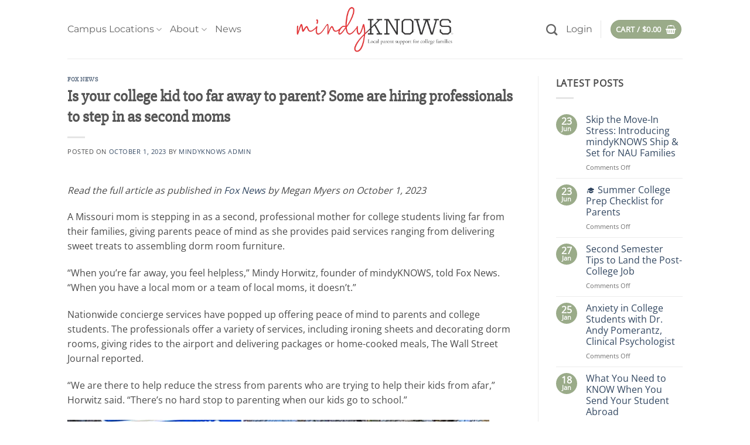

--- FILE ---
content_type: text/html; charset=UTF-8
request_url: https://mindyknows.com/is-your-college-kid-too-far-away-to-parent-some-are-hiring-professionals-to-step-in-as-second-moms/
body_size: 38096
content:
<!DOCTYPE html>
<html dir="ltr" lang="en-US" prefix="og: https://ogp.me/ns#" class="loading-site no-js">
<head>
	<meta charset="UTF-8" />
	<link rel="profile" href="http://gmpg.org/xfn/11" />
	<link rel="pingback" href="https://mindyknows.com/xmlrpc.php" />

					<script>document.documentElement.className = document.documentElement.className + ' yes-js js_active js'</script>
			<script>(function(html){html.className = html.className.replace(/\bno-js\b/,'js')})(document.documentElement);</script>
<title>Is your college kid too far away to parent? Some are hiring professionals to step in as second moms • mindyKNOWS</title>

		<!-- All in One SEO 4.9.3 - aioseo.com -->
	<meta name="description" content="A Missouri mom is stepping in as a second, professional mother for college students living far from their families, giving parents peace of mind as she provides paid services ranging from delivering sweet treats to assembling dorm room furniture." />
	<meta name="robots" content="max-image-preview:large" />
	<meta name="author" content="mindyKNOWS Admin"/>
	<link rel="canonical" href="https://mindyknows.com/is-your-college-kid-too-far-away-to-parent-some-are-hiring-professionals-to-step-in-as-second-moms/" />
	<meta name="generator" content="All in One SEO (AIOSEO) 4.9.3" />
		<meta property="og:locale" content="en_US" />
		<meta property="og:site_name" content="mindyKNOWS • Local Parent Support for College Families" />
		<meta property="og:type" content="article" />
		<meta property="og:title" content="Is your college kid too far away to parent? Some are hiring professionals to step in as second moms • mindyKNOWS" />
		<meta property="og:description" content="A Missouri mom is stepping in as a second, professional mother for college students living far from their families, giving parents peace of mind as she provides paid services ranging from delivering sweet treats to assembling dorm room furniture." />
		<meta property="og:url" content="https://mindyknows.com/is-your-college-kid-too-far-away-to-parent-some-are-hiring-professionals-to-step-in-as-second-moms/" />
		<meta property="og:image" content="https://mindyknows.com/wp-content/uploads/2023/09/Webpage-Featured-Image-2023.png" />
		<meta property="og:image:secure_url" content="https://mindyknows.com/wp-content/uploads/2023/09/Webpage-Featured-Image-2023.png" />
		<meta property="article:published_time" content="2023-10-01T16:13:33+00:00" />
		<meta property="article:modified_time" content="2023-10-01T16:13:33+00:00" />
		<meta property="article:publisher" content="https://www.facebook.com/MindyKnowsSTL" />
		<meta name="twitter:card" content="summary_large_image" />
		<meta name="twitter:title" content="Is your college kid too far away to parent? Some are hiring professionals to step in as second moms • mindyKNOWS" />
		<meta name="twitter:description" content="A Missouri mom is stepping in as a second, professional mother for college students living far from their families, giving parents peace of mind as she provides paid services ranging from delivering sweet treats to assembling dorm room furniture." />
		<meta name="twitter:image" content="https://mindyknows.com/wp-content/uploads/2023/09/Webpage-Featured-Image-2023.png" />
		<script type="application/ld+json" class="aioseo-schema">
			{"@context":"https:\/\/schema.org","@graph":[{"@type":"BlogPosting","@id":"https:\/\/mindyknows.com\/is-your-college-kid-too-far-away-to-parent-some-are-hiring-professionals-to-step-in-as-second-moms\/#blogposting","name":"Is your college kid too far away to parent? Some are hiring professionals to step in as second moms \u2022 mindyKNOWS","headline":"Is your college kid too far away to parent? Some are hiring professionals to step in as second moms","author":{"@id":"https:\/\/mindyknows.com\/author\/mindyknows-admin\/#author"},"publisher":{"@id":"https:\/\/mindyknows.com\/#organization"},"image":{"@type":"ImageObject","url":"https:\/\/mindyknows.com\/wp-content\/uploads\/2024\/03\/Webpage-Featured-Image-2023-6.png","width":800,"height":533},"datePublished":"2023-10-01T11:13:33-05:00","dateModified":"2023-10-01T11:13:33-05:00","inLanguage":"en-US","mainEntityOfPage":{"@id":"https:\/\/mindyknows.com\/is-your-college-kid-too-far-away-to-parent-some-are-hiring-professionals-to-step-in-as-second-moms\/#webpage"},"isPartOf":{"@id":"https:\/\/mindyknows.com\/is-your-college-kid-too-far-away-to-parent-some-are-hiring-professionals-to-step-in-as-second-moms\/#webpage"},"articleSection":"Fox News"},{"@type":"BreadcrumbList","@id":"https:\/\/mindyknows.com\/is-your-college-kid-too-far-away-to-parent-some-are-hiring-professionals-to-step-in-as-second-moms\/#breadcrumblist","itemListElement":[{"@type":"ListItem","@id":"https:\/\/mindyknows.com#listItem","position":1,"name":"Home","item":"https:\/\/mindyknows.com","nextItem":{"@type":"ListItem","@id":"https:\/\/mindyknows.com\/category\/fox-news\/#listItem","name":"Fox News"}},{"@type":"ListItem","@id":"https:\/\/mindyknows.com\/category\/fox-news\/#listItem","position":2,"name":"Fox News","item":"https:\/\/mindyknows.com\/category\/fox-news\/","nextItem":{"@type":"ListItem","@id":"https:\/\/mindyknows.com\/is-your-college-kid-too-far-away-to-parent-some-are-hiring-professionals-to-step-in-as-second-moms\/#listItem","name":"Is your college kid too far away to parent? Some are hiring professionals to step in as second moms"},"previousItem":{"@type":"ListItem","@id":"https:\/\/mindyknows.com#listItem","name":"Home"}},{"@type":"ListItem","@id":"https:\/\/mindyknows.com\/is-your-college-kid-too-far-away-to-parent-some-are-hiring-professionals-to-step-in-as-second-moms\/#listItem","position":3,"name":"Is your college kid too far away to parent? Some are hiring professionals to step in as second moms","previousItem":{"@type":"ListItem","@id":"https:\/\/mindyknows.com\/category\/fox-news\/#listItem","name":"Fox News"}}]},{"@type":"Organization","@id":"https:\/\/mindyknows.com\/#organization","name":"mindyKNOWS","description":"Local Parent Support for College Families","url":"https:\/\/mindyknows.com\/","email":"mindy@mindyknows.com","logo":{"@type":"ImageObject","url":"https:\/\/mindyknows.com\/wp-content\/uploads\/2025\/01\/MindyKnows_red_parentTag_CMYK-transparent.png","@id":"https:\/\/mindyknows.com\/is-your-college-kid-too-far-away-to-parent-some-are-hiring-professionals-to-step-in-as-second-moms\/#organizationLogo","width":912,"height":273},"image":{"@id":"https:\/\/mindyknows.com\/is-your-college-kid-too-far-away-to-parent-some-are-hiring-professionals-to-step-in-as-second-moms\/#organizationLogo"},"sameAs":["https:\/\/www.facebook.com\/MindyKnowsSTL","https:\/\/www.instagram.com\/mindyknows\/"]},{"@type":"Person","@id":"https:\/\/mindyknows.com\/author\/mindyknows-admin\/#author","url":"https:\/\/mindyknows.com\/author\/mindyknows-admin\/","name":"mindyKNOWS Admin"},{"@type":"WebPage","@id":"https:\/\/mindyknows.com\/is-your-college-kid-too-far-away-to-parent-some-are-hiring-professionals-to-step-in-as-second-moms\/#webpage","url":"https:\/\/mindyknows.com\/is-your-college-kid-too-far-away-to-parent-some-are-hiring-professionals-to-step-in-as-second-moms\/","name":"Is your college kid too far away to parent? Some are hiring professionals to step in as second moms \u2022 mindyKNOWS","description":"A Missouri mom is stepping in as a second, professional mother for college students living far from their families, giving parents peace of mind as she provides paid services ranging from delivering sweet treats to assembling dorm room furniture.","inLanguage":"en-US","isPartOf":{"@id":"https:\/\/mindyknows.com\/#website"},"breadcrumb":{"@id":"https:\/\/mindyknows.com\/is-your-college-kid-too-far-away-to-parent-some-are-hiring-professionals-to-step-in-as-second-moms\/#breadcrumblist"},"author":{"@id":"https:\/\/mindyknows.com\/author\/mindyknows-admin\/#author"},"creator":{"@id":"https:\/\/mindyknows.com\/author\/mindyknows-admin\/#author"},"image":{"@type":"ImageObject","url":"https:\/\/mindyknows.com\/wp-content\/uploads\/2024\/03\/Webpage-Featured-Image-2023-6.png","@id":"https:\/\/mindyknows.com\/is-your-college-kid-too-far-away-to-parent-some-are-hiring-professionals-to-step-in-as-second-moms\/#mainImage","width":800,"height":533},"primaryImageOfPage":{"@id":"https:\/\/mindyknows.com\/is-your-college-kid-too-far-away-to-parent-some-are-hiring-professionals-to-step-in-as-second-moms\/#mainImage"},"datePublished":"2023-10-01T11:13:33-05:00","dateModified":"2023-10-01T11:13:33-05:00"},{"@type":"WebSite","@id":"https:\/\/mindyknows.com\/#website","url":"https:\/\/mindyknows.com\/","name":"mindyKNOWS - Local Parent Support for College Families","alternateName":"mindyKNOWS","description":"Local Parent Support for College Families","inLanguage":"en-US","publisher":{"@id":"https:\/\/mindyknows.com\/#organization"}}]}
		</script>
		<!-- All in One SEO -->

<meta name="viewport" content="width=device-width, initial-scale=1" /><link rel='prefetch' href='https://mindyknows.com/wp-content/themes/flatsome/assets/js/flatsome.js?ver=e2eddd6c228105dac048' />
<link rel='prefetch' href='https://mindyknows.com/wp-content/themes/flatsome/assets/js/chunk.slider.js?ver=3.20.2' />
<link rel='prefetch' href='https://mindyknows.com/wp-content/themes/flatsome/assets/js/chunk.popups.js?ver=3.20.2' />
<link rel='prefetch' href='https://mindyknows.com/wp-content/themes/flatsome/assets/js/chunk.tooltips.js?ver=3.20.2' />
<link rel='prefetch' href='https://mindyknows.com/wp-content/themes/flatsome/assets/js/woocommerce.js?ver=1c9be63d628ff7c3ff4c' />
<link rel="alternate" type="application/rss+xml" title="mindyKNOWS &raquo; Feed" href="https://mindyknows.com/feed/" />
<link rel="alternate" type="application/rss+xml" title="mindyKNOWS &raquo; Comments Feed" href="https://mindyknows.com/comments/feed/" />
<link rel="alternate" title="oEmbed (JSON)" type="application/json+oembed" href="https://mindyknows.com/wp-json/oembed/1.0/embed?url=https%3A%2F%2Fmindyknows.com%2Fis-your-college-kid-too-far-away-to-parent-some-are-hiring-professionals-to-step-in-as-second-moms%2F" />
<link rel="alternate" title="oEmbed (XML)" type="text/xml+oembed" href="https://mindyknows.com/wp-json/oembed/1.0/embed?url=https%3A%2F%2Fmindyknows.com%2Fis-your-college-kid-too-far-away-to-parent-some-are-hiring-professionals-to-step-in-as-second-moms%2F&#038;format=xml" />
		<!-- This site uses the Google Analytics by MonsterInsights plugin v9.11.1 - Using Analytics tracking - https://www.monsterinsights.com/ -->
							<script src="//www.googletagmanager.com/gtag/js?id=G-R5VGCZDMB9"  data-cfasync="false" data-wpfc-render="false" type="text/javascript" async></script>
			<script data-cfasync="false" data-wpfc-render="false" type="text/javascript">
				var mi_version = '9.11.1';
				var mi_track_user = true;
				var mi_no_track_reason = '';
								var MonsterInsightsDefaultLocations = {"page_location":"https:\/\/mindyknows.com\/is-your-college-kid-too-far-away-to-parent-some-are-hiring-professionals-to-step-in-as-second-moms\/"};
								if ( typeof MonsterInsightsPrivacyGuardFilter === 'function' ) {
					var MonsterInsightsLocations = (typeof MonsterInsightsExcludeQuery === 'object') ? MonsterInsightsPrivacyGuardFilter( MonsterInsightsExcludeQuery ) : MonsterInsightsPrivacyGuardFilter( MonsterInsightsDefaultLocations );
				} else {
					var MonsterInsightsLocations = (typeof MonsterInsightsExcludeQuery === 'object') ? MonsterInsightsExcludeQuery : MonsterInsightsDefaultLocations;
				}

								var disableStrs = [
										'ga-disable-G-R5VGCZDMB9',
									];

				/* Function to detect opted out users */
				function __gtagTrackerIsOptedOut() {
					for (var index = 0; index < disableStrs.length; index++) {
						if (document.cookie.indexOf(disableStrs[index] + '=true') > -1) {
							return true;
						}
					}

					return false;
				}

				/* Disable tracking if the opt-out cookie exists. */
				if (__gtagTrackerIsOptedOut()) {
					for (var index = 0; index < disableStrs.length; index++) {
						window[disableStrs[index]] = true;
					}
				}

				/* Opt-out function */
				function __gtagTrackerOptout() {
					for (var index = 0; index < disableStrs.length; index++) {
						document.cookie = disableStrs[index] + '=true; expires=Thu, 31 Dec 2099 23:59:59 UTC; path=/';
						window[disableStrs[index]] = true;
					}
				}

				if ('undefined' === typeof gaOptout) {
					function gaOptout() {
						__gtagTrackerOptout();
					}
				}
								window.dataLayer = window.dataLayer || [];

				window.MonsterInsightsDualTracker = {
					helpers: {},
					trackers: {},
				};
				if (mi_track_user) {
					function __gtagDataLayer() {
						dataLayer.push(arguments);
					}

					function __gtagTracker(type, name, parameters) {
						if (!parameters) {
							parameters = {};
						}

						if (parameters.send_to) {
							__gtagDataLayer.apply(null, arguments);
							return;
						}

						if (type === 'event') {
														parameters.send_to = monsterinsights_frontend.v4_id;
							var hookName = name;
							if (typeof parameters['event_category'] !== 'undefined') {
								hookName = parameters['event_category'] + ':' + name;
							}

							if (typeof MonsterInsightsDualTracker.trackers[hookName] !== 'undefined') {
								MonsterInsightsDualTracker.trackers[hookName](parameters);
							} else {
								__gtagDataLayer('event', name, parameters);
							}
							
						} else {
							__gtagDataLayer.apply(null, arguments);
						}
					}

					__gtagTracker('js', new Date());
					__gtagTracker('set', {
						'developer_id.dZGIzZG': true,
											});
					if ( MonsterInsightsLocations.page_location ) {
						__gtagTracker('set', MonsterInsightsLocations);
					}
										__gtagTracker('config', 'G-R5VGCZDMB9', {"forceSSL":"true","link_attribution":"true"} );
										window.gtag = __gtagTracker;										(function () {
						/* https://developers.google.com/analytics/devguides/collection/analyticsjs/ */
						/* ga and __gaTracker compatibility shim. */
						var noopfn = function () {
							return null;
						};
						var newtracker = function () {
							return new Tracker();
						};
						var Tracker = function () {
							return null;
						};
						var p = Tracker.prototype;
						p.get = noopfn;
						p.set = noopfn;
						p.send = function () {
							var args = Array.prototype.slice.call(arguments);
							args.unshift('send');
							__gaTracker.apply(null, args);
						};
						var __gaTracker = function () {
							var len = arguments.length;
							if (len === 0) {
								return;
							}
							var f = arguments[len - 1];
							if (typeof f !== 'object' || f === null || typeof f.hitCallback !== 'function') {
								if ('send' === arguments[0]) {
									var hitConverted, hitObject = false, action;
									if ('event' === arguments[1]) {
										if ('undefined' !== typeof arguments[3]) {
											hitObject = {
												'eventAction': arguments[3],
												'eventCategory': arguments[2],
												'eventLabel': arguments[4],
												'value': arguments[5] ? arguments[5] : 1,
											}
										}
									}
									if ('pageview' === arguments[1]) {
										if ('undefined' !== typeof arguments[2]) {
											hitObject = {
												'eventAction': 'page_view',
												'page_path': arguments[2],
											}
										}
									}
									if (typeof arguments[2] === 'object') {
										hitObject = arguments[2];
									}
									if (typeof arguments[5] === 'object') {
										Object.assign(hitObject, arguments[5]);
									}
									if ('undefined' !== typeof arguments[1].hitType) {
										hitObject = arguments[1];
										if ('pageview' === hitObject.hitType) {
											hitObject.eventAction = 'page_view';
										}
									}
									if (hitObject) {
										action = 'timing' === arguments[1].hitType ? 'timing_complete' : hitObject.eventAction;
										hitConverted = mapArgs(hitObject);
										__gtagTracker('event', action, hitConverted);
									}
								}
								return;
							}

							function mapArgs(args) {
								var arg, hit = {};
								var gaMap = {
									'eventCategory': 'event_category',
									'eventAction': 'event_action',
									'eventLabel': 'event_label',
									'eventValue': 'event_value',
									'nonInteraction': 'non_interaction',
									'timingCategory': 'event_category',
									'timingVar': 'name',
									'timingValue': 'value',
									'timingLabel': 'event_label',
									'page': 'page_path',
									'location': 'page_location',
									'title': 'page_title',
									'referrer' : 'page_referrer',
								};
								for (arg in args) {
																		if (!(!args.hasOwnProperty(arg) || !gaMap.hasOwnProperty(arg))) {
										hit[gaMap[arg]] = args[arg];
									} else {
										hit[arg] = args[arg];
									}
								}
								return hit;
							}

							try {
								f.hitCallback();
							} catch (ex) {
							}
						};
						__gaTracker.create = newtracker;
						__gaTracker.getByName = newtracker;
						__gaTracker.getAll = function () {
							return [];
						};
						__gaTracker.remove = noopfn;
						__gaTracker.loaded = true;
						window['__gaTracker'] = __gaTracker;
					})();
									} else {
										console.log("");
					(function () {
						function __gtagTracker() {
							return null;
						}

						window['__gtagTracker'] = __gtagTracker;
						window['gtag'] = __gtagTracker;
					})();
									}
			</script>
							<!-- / Google Analytics by MonsterInsights -->
		<style id='wp-img-auto-sizes-contain-inline-css' type='text/css'>
img:is([sizes=auto i],[sizes^="auto," i]){contain-intrinsic-size:3000px 1500px}
/*# sourceURL=wp-img-auto-sizes-contain-inline-css */
</style>
<link rel='stylesheet' id='wbte-wc-subscription-blocks-integration-styles-css' href='https://mindyknows.com/wp-content/plugins/wbte-wc-subscription/block/build/index.css?ver=4.0.0' type='text/css' media='all' />
<link rel='stylesheet' id='sbi_styles-css' href='https://mindyknows.com/wp-content/plugins/instagram-feed/css/sbi-styles.min.css?ver=6.10.0' type='text/css' media='all' />
<style id='wp-emoji-styles-inline-css' type='text/css'>

	img.wp-smiley, img.emoji {
		display: inline !important;
		border: none !important;
		box-shadow: none !important;
		height: 1em !important;
		width: 1em !important;
		margin: 0 0.07em !important;
		vertical-align: -0.1em !important;
		background: none !important;
		padding: 0 !important;
	}
/*# sourceURL=wp-emoji-styles-inline-css */
</style>
<style id='wp-block-library-inline-css' type='text/css'>
:root{--wp-block-synced-color:#7a00df;--wp-block-synced-color--rgb:122,0,223;--wp-bound-block-color:var(--wp-block-synced-color);--wp-editor-canvas-background:#ddd;--wp-admin-theme-color:#007cba;--wp-admin-theme-color--rgb:0,124,186;--wp-admin-theme-color-darker-10:#006ba1;--wp-admin-theme-color-darker-10--rgb:0,107,160.5;--wp-admin-theme-color-darker-20:#005a87;--wp-admin-theme-color-darker-20--rgb:0,90,135;--wp-admin-border-width-focus:2px}@media (min-resolution:192dpi){:root{--wp-admin-border-width-focus:1.5px}}.wp-element-button{cursor:pointer}:root .has-very-light-gray-background-color{background-color:#eee}:root .has-very-dark-gray-background-color{background-color:#313131}:root .has-very-light-gray-color{color:#eee}:root .has-very-dark-gray-color{color:#313131}:root .has-vivid-green-cyan-to-vivid-cyan-blue-gradient-background{background:linear-gradient(135deg,#00d084,#0693e3)}:root .has-purple-crush-gradient-background{background:linear-gradient(135deg,#34e2e4,#4721fb 50%,#ab1dfe)}:root .has-hazy-dawn-gradient-background{background:linear-gradient(135deg,#faaca8,#dad0ec)}:root .has-subdued-olive-gradient-background{background:linear-gradient(135deg,#fafae1,#67a671)}:root .has-atomic-cream-gradient-background{background:linear-gradient(135deg,#fdd79a,#004a59)}:root .has-nightshade-gradient-background{background:linear-gradient(135deg,#330968,#31cdcf)}:root .has-midnight-gradient-background{background:linear-gradient(135deg,#020381,#2874fc)}:root{--wp--preset--font-size--normal:16px;--wp--preset--font-size--huge:42px}.has-regular-font-size{font-size:1em}.has-larger-font-size{font-size:2.625em}.has-normal-font-size{font-size:var(--wp--preset--font-size--normal)}.has-huge-font-size{font-size:var(--wp--preset--font-size--huge)}.has-text-align-center{text-align:center}.has-text-align-left{text-align:left}.has-text-align-right{text-align:right}.has-fit-text{white-space:nowrap!important}#end-resizable-editor-section{display:none}.aligncenter{clear:both}.items-justified-left{justify-content:flex-start}.items-justified-center{justify-content:center}.items-justified-right{justify-content:flex-end}.items-justified-space-between{justify-content:space-between}.screen-reader-text{border:0;clip-path:inset(50%);height:1px;margin:-1px;overflow:hidden;padding:0;position:absolute;width:1px;word-wrap:normal!important}.screen-reader-text:focus{background-color:#ddd;clip-path:none;color:#444;display:block;font-size:1em;height:auto;left:5px;line-height:normal;padding:15px 23px 14px;text-decoration:none;top:5px;width:auto;z-index:100000}html :where(.has-border-color){border-style:solid}html :where([style*=border-top-color]){border-top-style:solid}html :where([style*=border-right-color]){border-right-style:solid}html :where([style*=border-bottom-color]){border-bottom-style:solid}html :where([style*=border-left-color]){border-left-style:solid}html :where([style*=border-width]){border-style:solid}html :where([style*=border-top-width]){border-top-style:solid}html :where([style*=border-right-width]){border-right-style:solid}html :where([style*=border-bottom-width]){border-bottom-style:solid}html :where([style*=border-left-width]){border-left-style:solid}html :where(img[class*=wp-image-]){height:auto;max-width:100%}:where(figure){margin:0 0 1em}html :where(.is-position-sticky){--wp-admin--admin-bar--position-offset:var(--wp-admin--admin-bar--height,0px)}@media screen and (max-width:600px){html :where(.is-position-sticky){--wp-admin--admin-bar--position-offset:0px}}

/*# sourceURL=wp-block-library-inline-css */
</style><style id='wp-block-image-inline-css' type='text/css'>
.wp-block-image>a,.wp-block-image>figure>a{display:inline-block}.wp-block-image img{box-sizing:border-box;height:auto;max-width:100%;vertical-align:bottom}@media not (prefers-reduced-motion){.wp-block-image img.hide{visibility:hidden}.wp-block-image img.show{animation:show-content-image .4s}}.wp-block-image[style*=border-radius] img,.wp-block-image[style*=border-radius]>a{border-radius:inherit}.wp-block-image.has-custom-border img{box-sizing:border-box}.wp-block-image.aligncenter{text-align:center}.wp-block-image.alignfull>a,.wp-block-image.alignwide>a{width:100%}.wp-block-image.alignfull img,.wp-block-image.alignwide img{height:auto;width:100%}.wp-block-image .aligncenter,.wp-block-image .alignleft,.wp-block-image .alignright,.wp-block-image.aligncenter,.wp-block-image.alignleft,.wp-block-image.alignright{display:table}.wp-block-image .aligncenter>figcaption,.wp-block-image .alignleft>figcaption,.wp-block-image .alignright>figcaption,.wp-block-image.aligncenter>figcaption,.wp-block-image.alignleft>figcaption,.wp-block-image.alignright>figcaption{caption-side:bottom;display:table-caption}.wp-block-image .alignleft{float:left;margin:.5em 1em .5em 0}.wp-block-image .alignright{float:right;margin:.5em 0 .5em 1em}.wp-block-image .aligncenter{margin-left:auto;margin-right:auto}.wp-block-image :where(figcaption){margin-bottom:1em;margin-top:.5em}.wp-block-image.is-style-circle-mask img{border-radius:9999px}@supports ((-webkit-mask-image:none) or (mask-image:none)) or (-webkit-mask-image:none){.wp-block-image.is-style-circle-mask img{border-radius:0;-webkit-mask-image:url('data:image/svg+xml;utf8,<svg viewBox="0 0 100 100" xmlns="http://www.w3.org/2000/svg"><circle cx="50" cy="50" r="50"/></svg>');mask-image:url('data:image/svg+xml;utf8,<svg viewBox="0 0 100 100" xmlns="http://www.w3.org/2000/svg"><circle cx="50" cy="50" r="50"/></svg>');mask-mode:alpha;-webkit-mask-position:center;mask-position:center;-webkit-mask-repeat:no-repeat;mask-repeat:no-repeat;-webkit-mask-size:contain;mask-size:contain}}:root :where(.wp-block-image.is-style-rounded img,.wp-block-image .is-style-rounded img){border-radius:9999px}.wp-block-image figure{margin:0}.wp-lightbox-container{display:flex;flex-direction:column;position:relative}.wp-lightbox-container img{cursor:zoom-in}.wp-lightbox-container img:hover+button{opacity:1}.wp-lightbox-container button{align-items:center;backdrop-filter:blur(16px) saturate(180%);background-color:#5a5a5a40;border:none;border-radius:4px;cursor:zoom-in;display:flex;height:20px;justify-content:center;opacity:0;padding:0;position:absolute;right:16px;text-align:center;top:16px;width:20px;z-index:100}@media not (prefers-reduced-motion){.wp-lightbox-container button{transition:opacity .2s ease}}.wp-lightbox-container button:focus-visible{outline:3px auto #5a5a5a40;outline:3px auto -webkit-focus-ring-color;outline-offset:3px}.wp-lightbox-container button:hover{cursor:pointer;opacity:1}.wp-lightbox-container button:focus{opacity:1}.wp-lightbox-container button:focus,.wp-lightbox-container button:hover,.wp-lightbox-container button:not(:hover):not(:active):not(.has-background){background-color:#5a5a5a40;border:none}.wp-lightbox-overlay{box-sizing:border-box;cursor:zoom-out;height:100vh;left:0;overflow:hidden;position:fixed;top:0;visibility:hidden;width:100%;z-index:100000}.wp-lightbox-overlay .close-button{align-items:center;cursor:pointer;display:flex;justify-content:center;min-height:40px;min-width:40px;padding:0;position:absolute;right:calc(env(safe-area-inset-right) + 16px);top:calc(env(safe-area-inset-top) + 16px);z-index:5000000}.wp-lightbox-overlay .close-button:focus,.wp-lightbox-overlay .close-button:hover,.wp-lightbox-overlay .close-button:not(:hover):not(:active):not(.has-background){background:none;border:none}.wp-lightbox-overlay .lightbox-image-container{height:var(--wp--lightbox-container-height);left:50%;overflow:hidden;position:absolute;top:50%;transform:translate(-50%,-50%);transform-origin:top left;width:var(--wp--lightbox-container-width);z-index:9999999999}.wp-lightbox-overlay .wp-block-image{align-items:center;box-sizing:border-box;display:flex;height:100%;justify-content:center;margin:0;position:relative;transform-origin:0 0;width:100%;z-index:3000000}.wp-lightbox-overlay .wp-block-image img{height:var(--wp--lightbox-image-height);min-height:var(--wp--lightbox-image-height);min-width:var(--wp--lightbox-image-width);width:var(--wp--lightbox-image-width)}.wp-lightbox-overlay .wp-block-image figcaption{display:none}.wp-lightbox-overlay button{background:none;border:none}.wp-lightbox-overlay .scrim{background-color:#fff;height:100%;opacity:.9;position:absolute;width:100%;z-index:2000000}.wp-lightbox-overlay.active{visibility:visible}@media not (prefers-reduced-motion){.wp-lightbox-overlay.active{animation:turn-on-visibility .25s both}.wp-lightbox-overlay.active img{animation:turn-on-visibility .35s both}.wp-lightbox-overlay.show-closing-animation:not(.active){animation:turn-off-visibility .35s both}.wp-lightbox-overlay.show-closing-animation:not(.active) img{animation:turn-off-visibility .25s both}.wp-lightbox-overlay.zoom.active{animation:none;opacity:1;visibility:visible}.wp-lightbox-overlay.zoom.active .lightbox-image-container{animation:lightbox-zoom-in .4s}.wp-lightbox-overlay.zoom.active .lightbox-image-container img{animation:none}.wp-lightbox-overlay.zoom.active .scrim{animation:turn-on-visibility .4s forwards}.wp-lightbox-overlay.zoom.show-closing-animation:not(.active){animation:none}.wp-lightbox-overlay.zoom.show-closing-animation:not(.active) .lightbox-image-container{animation:lightbox-zoom-out .4s}.wp-lightbox-overlay.zoom.show-closing-animation:not(.active) .lightbox-image-container img{animation:none}.wp-lightbox-overlay.zoom.show-closing-animation:not(.active) .scrim{animation:turn-off-visibility .4s forwards}}@keyframes show-content-image{0%{visibility:hidden}99%{visibility:hidden}to{visibility:visible}}@keyframes turn-on-visibility{0%{opacity:0}to{opacity:1}}@keyframes turn-off-visibility{0%{opacity:1;visibility:visible}99%{opacity:0;visibility:visible}to{opacity:0;visibility:hidden}}@keyframes lightbox-zoom-in{0%{transform:translate(calc((-100vw + var(--wp--lightbox-scrollbar-width))/2 + var(--wp--lightbox-initial-left-position)),calc(-50vh + var(--wp--lightbox-initial-top-position))) scale(var(--wp--lightbox-scale))}to{transform:translate(-50%,-50%) scale(1)}}@keyframes lightbox-zoom-out{0%{transform:translate(-50%,-50%) scale(1);visibility:visible}99%{visibility:visible}to{transform:translate(calc((-100vw + var(--wp--lightbox-scrollbar-width))/2 + var(--wp--lightbox-initial-left-position)),calc(-50vh + var(--wp--lightbox-initial-top-position))) scale(var(--wp--lightbox-scale));visibility:hidden}}
/*# sourceURL=https://mindyknows.com/wp-includes/blocks/image/style.min.css */
</style>
<style id='wp-block-paragraph-inline-css' type='text/css'>
.is-small-text{font-size:.875em}.is-regular-text{font-size:1em}.is-large-text{font-size:2.25em}.is-larger-text{font-size:3em}.has-drop-cap:not(:focus):first-letter{float:left;font-size:8.4em;font-style:normal;font-weight:100;line-height:.68;margin:.05em .1em 0 0;text-transform:uppercase}body.rtl .has-drop-cap:not(:focus):first-letter{float:none;margin-left:.1em}p.has-drop-cap.has-background{overflow:hidden}:root :where(p.has-background){padding:1.25em 2.375em}:where(p.has-text-color:not(.has-link-color)) a{color:inherit}p.has-text-align-left[style*="writing-mode:vertical-lr"],p.has-text-align-right[style*="writing-mode:vertical-rl"]{rotate:180deg}
/*# sourceURL=https://mindyknows.com/wp-includes/blocks/paragraph/style.min.css */
</style>
<link rel='stylesheet' id='wc-blocks-style-css' href='https://mindyknows.com/wp-content/plugins/woocommerce/assets/client/blocks/wc-blocks.css?ver=wc-10.4.3' type='text/css' media='all' />
<style id='global-styles-inline-css' type='text/css'>
:root{--wp--preset--aspect-ratio--square: 1;--wp--preset--aspect-ratio--4-3: 4/3;--wp--preset--aspect-ratio--3-4: 3/4;--wp--preset--aspect-ratio--3-2: 3/2;--wp--preset--aspect-ratio--2-3: 2/3;--wp--preset--aspect-ratio--16-9: 16/9;--wp--preset--aspect-ratio--9-16: 9/16;--wp--preset--color--black: #000000;--wp--preset--color--cyan-bluish-gray: #abb8c3;--wp--preset--color--white: #ffffff;--wp--preset--color--pale-pink: #f78da7;--wp--preset--color--vivid-red: #cf2e2e;--wp--preset--color--luminous-vivid-orange: #ff6900;--wp--preset--color--luminous-vivid-amber: #fcb900;--wp--preset--color--light-green-cyan: #7bdcb5;--wp--preset--color--vivid-green-cyan: #00d084;--wp--preset--color--pale-cyan-blue: #8ed1fc;--wp--preset--color--vivid-cyan-blue: #0693e3;--wp--preset--color--vivid-purple: #9b51e0;--wp--preset--color--primary: #9aab89;--wp--preset--color--secondary: #C05530;--wp--preset--color--success: #627D47;--wp--preset--color--alert: #b20000;--wp--preset--gradient--vivid-cyan-blue-to-vivid-purple: linear-gradient(135deg,rgb(6,147,227) 0%,rgb(155,81,224) 100%);--wp--preset--gradient--light-green-cyan-to-vivid-green-cyan: linear-gradient(135deg,rgb(122,220,180) 0%,rgb(0,208,130) 100%);--wp--preset--gradient--luminous-vivid-amber-to-luminous-vivid-orange: linear-gradient(135deg,rgb(252,185,0) 0%,rgb(255,105,0) 100%);--wp--preset--gradient--luminous-vivid-orange-to-vivid-red: linear-gradient(135deg,rgb(255,105,0) 0%,rgb(207,46,46) 100%);--wp--preset--gradient--very-light-gray-to-cyan-bluish-gray: linear-gradient(135deg,rgb(238,238,238) 0%,rgb(169,184,195) 100%);--wp--preset--gradient--cool-to-warm-spectrum: linear-gradient(135deg,rgb(74,234,220) 0%,rgb(151,120,209) 20%,rgb(207,42,186) 40%,rgb(238,44,130) 60%,rgb(251,105,98) 80%,rgb(254,248,76) 100%);--wp--preset--gradient--blush-light-purple: linear-gradient(135deg,rgb(255,206,236) 0%,rgb(152,150,240) 100%);--wp--preset--gradient--blush-bordeaux: linear-gradient(135deg,rgb(254,205,165) 0%,rgb(254,45,45) 50%,rgb(107,0,62) 100%);--wp--preset--gradient--luminous-dusk: linear-gradient(135deg,rgb(255,203,112) 0%,rgb(199,81,192) 50%,rgb(65,88,208) 100%);--wp--preset--gradient--pale-ocean: linear-gradient(135deg,rgb(255,245,203) 0%,rgb(182,227,212) 50%,rgb(51,167,181) 100%);--wp--preset--gradient--electric-grass: linear-gradient(135deg,rgb(202,248,128) 0%,rgb(113,206,126) 100%);--wp--preset--gradient--midnight: linear-gradient(135deg,rgb(2,3,129) 0%,rgb(40,116,252) 100%);--wp--preset--font-size--small: 13px;--wp--preset--font-size--medium: 20px;--wp--preset--font-size--large: 36px;--wp--preset--font-size--x-large: 42px;--wp--preset--spacing--20: 0.44rem;--wp--preset--spacing--30: 0.67rem;--wp--preset--spacing--40: 1rem;--wp--preset--spacing--50: 1.5rem;--wp--preset--spacing--60: 2.25rem;--wp--preset--spacing--70: 3.38rem;--wp--preset--spacing--80: 5.06rem;--wp--preset--shadow--natural: 6px 6px 9px rgba(0, 0, 0, 0.2);--wp--preset--shadow--deep: 12px 12px 50px rgba(0, 0, 0, 0.4);--wp--preset--shadow--sharp: 6px 6px 0px rgba(0, 0, 0, 0.2);--wp--preset--shadow--outlined: 6px 6px 0px -3px rgb(255, 255, 255), 6px 6px rgb(0, 0, 0);--wp--preset--shadow--crisp: 6px 6px 0px rgb(0, 0, 0);}:where(body) { margin: 0; }.wp-site-blocks > .alignleft { float: left; margin-right: 2em; }.wp-site-blocks > .alignright { float: right; margin-left: 2em; }.wp-site-blocks > .aligncenter { justify-content: center; margin-left: auto; margin-right: auto; }:where(.is-layout-flex){gap: 0.5em;}:where(.is-layout-grid){gap: 0.5em;}.is-layout-flow > .alignleft{float: left;margin-inline-start: 0;margin-inline-end: 2em;}.is-layout-flow > .alignright{float: right;margin-inline-start: 2em;margin-inline-end: 0;}.is-layout-flow > .aligncenter{margin-left: auto !important;margin-right: auto !important;}.is-layout-constrained > .alignleft{float: left;margin-inline-start: 0;margin-inline-end: 2em;}.is-layout-constrained > .alignright{float: right;margin-inline-start: 2em;margin-inline-end: 0;}.is-layout-constrained > .aligncenter{margin-left: auto !important;margin-right: auto !important;}.is-layout-constrained > :where(:not(.alignleft):not(.alignright):not(.alignfull)){margin-left: auto !important;margin-right: auto !important;}body .is-layout-flex{display: flex;}.is-layout-flex{flex-wrap: wrap;align-items: center;}.is-layout-flex > :is(*, div){margin: 0;}body .is-layout-grid{display: grid;}.is-layout-grid > :is(*, div){margin: 0;}body{padding-top: 0px;padding-right: 0px;padding-bottom: 0px;padding-left: 0px;}a:where(:not(.wp-element-button)){text-decoration: none;}:root :where(.wp-element-button, .wp-block-button__link){background-color: #32373c;border-width: 0;color: #fff;font-family: inherit;font-size: inherit;font-style: inherit;font-weight: inherit;letter-spacing: inherit;line-height: inherit;padding-top: calc(0.667em + 2px);padding-right: calc(1.333em + 2px);padding-bottom: calc(0.667em + 2px);padding-left: calc(1.333em + 2px);text-decoration: none;text-transform: inherit;}.has-black-color{color: var(--wp--preset--color--black) !important;}.has-cyan-bluish-gray-color{color: var(--wp--preset--color--cyan-bluish-gray) !important;}.has-white-color{color: var(--wp--preset--color--white) !important;}.has-pale-pink-color{color: var(--wp--preset--color--pale-pink) !important;}.has-vivid-red-color{color: var(--wp--preset--color--vivid-red) !important;}.has-luminous-vivid-orange-color{color: var(--wp--preset--color--luminous-vivid-orange) !important;}.has-luminous-vivid-amber-color{color: var(--wp--preset--color--luminous-vivid-amber) !important;}.has-light-green-cyan-color{color: var(--wp--preset--color--light-green-cyan) !important;}.has-vivid-green-cyan-color{color: var(--wp--preset--color--vivid-green-cyan) !important;}.has-pale-cyan-blue-color{color: var(--wp--preset--color--pale-cyan-blue) !important;}.has-vivid-cyan-blue-color{color: var(--wp--preset--color--vivid-cyan-blue) !important;}.has-vivid-purple-color{color: var(--wp--preset--color--vivid-purple) !important;}.has-primary-color{color: var(--wp--preset--color--primary) !important;}.has-secondary-color{color: var(--wp--preset--color--secondary) !important;}.has-success-color{color: var(--wp--preset--color--success) !important;}.has-alert-color{color: var(--wp--preset--color--alert) !important;}.has-black-background-color{background-color: var(--wp--preset--color--black) !important;}.has-cyan-bluish-gray-background-color{background-color: var(--wp--preset--color--cyan-bluish-gray) !important;}.has-white-background-color{background-color: var(--wp--preset--color--white) !important;}.has-pale-pink-background-color{background-color: var(--wp--preset--color--pale-pink) !important;}.has-vivid-red-background-color{background-color: var(--wp--preset--color--vivid-red) !important;}.has-luminous-vivid-orange-background-color{background-color: var(--wp--preset--color--luminous-vivid-orange) !important;}.has-luminous-vivid-amber-background-color{background-color: var(--wp--preset--color--luminous-vivid-amber) !important;}.has-light-green-cyan-background-color{background-color: var(--wp--preset--color--light-green-cyan) !important;}.has-vivid-green-cyan-background-color{background-color: var(--wp--preset--color--vivid-green-cyan) !important;}.has-pale-cyan-blue-background-color{background-color: var(--wp--preset--color--pale-cyan-blue) !important;}.has-vivid-cyan-blue-background-color{background-color: var(--wp--preset--color--vivid-cyan-blue) !important;}.has-vivid-purple-background-color{background-color: var(--wp--preset--color--vivid-purple) !important;}.has-primary-background-color{background-color: var(--wp--preset--color--primary) !important;}.has-secondary-background-color{background-color: var(--wp--preset--color--secondary) !important;}.has-success-background-color{background-color: var(--wp--preset--color--success) !important;}.has-alert-background-color{background-color: var(--wp--preset--color--alert) !important;}.has-black-border-color{border-color: var(--wp--preset--color--black) !important;}.has-cyan-bluish-gray-border-color{border-color: var(--wp--preset--color--cyan-bluish-gray) !important;}.has-white-border-color{border-color: var(--wp--preset--color--white) !important;}.has-pale-pink-border-color{border-color: var(--wp--preset--color--pale-pink) !important;}.has-vivid-red-border-color{border-color: var(--wp--preset--color--vivid-red) !important;}.has-luminous-vivid-orange-border-color{border-color: var(--wp--preset--color--luminous-vivid-orange) !important;}.has-luminous-vivid-amber-border-color{border-color: var(--wp--preset--color--luminous-vivid-amber) !important;}.has-light-green-cyan-border-color{border-color: var(--wp--preset--color--light-green-cyan) !important;}.has-vivid-green-cyan-border-color{border-color: var(--wp--preset--color--vivid-green-cyan) !important;}.has-pale-cyan-blue-border-color{border-color: var(--wp--preset--color--pale-cyan-blue) !important;}.has-vivid-cyan-blue-border-color{border-color: var(--wp--preset--color--vivid-cyan-blue) !important;}.has-vivid-purple-border-color{border-color: var(--wp--preset--color--vivid-purple) !important;}.has-primary-border-color{border-color: var(--wp--preset--color--primary) !important;}.has-secondary-border-color{border-color: var(--wp--preset--color--secondary) !important;}.has-success-border-color{border-color: var(--wp--preset--color--success) !important;}.has-alert-border-color{border-color: var(--wp--preset--color--alert) !important;}.has-vivid-cyan-blue-to-vivid-purple-gradient-background{background: var(--wp--preset--gradient--vivid-cyan-blue-to-vivid-purple) !important;}.has-light-green-cyan-to-vivid-green-cyan-gradient-background{background: var(--wp--preset--gradient--light-green-cyan-to-vivid-green-cyan) !important;}.has-luminous-vivid-amber-to-luminous-vivid-orange-gradient-background{background: var(--wp--preset--gradient--luminous-vivid-amber-to-luminous-vivid-orange) !important;}.has-luminous-vivid-orange-to-vivid-red-gradient-background{background: var(--wp--preset--gradient--luminous-vivid-orange-to-vivid-red) !important;}.has-very-light-gray-to-cyan-bluish-gray-gradient-background{background: var(--wp--preset--gradient--very-light-gray-to-cyan-bluish-gray) !important;}.has-cool-to-warm-spectrum-gradient-background{background: var(--wp--preset--gradient--cool-to-warm-spectrum) !important;}.has-blush-light-purple-gradient-background{background: var(--wp--preset--gradient--blush-light-purple) !important;}.has-blush-bordeaux-gradient-background{background: var(--wp--preset--gradient--blush-bordeaux) !important;}.has-luminous-dusk-gradient-background{background: var(--wp--preset--gradient--luminous-dusk) !important;}.has-pale-ocean-gradient-background{background: var(--wp--preset--gradient--pale-ocean) !important;}.has-electric-grass-gradient-background{background: var(--wp--preset--gradient--electric-grass) !important;}.has-midnight-gradient-background{background: var(--wp--preset--gradient--midnight) !important;}.has-small-font-size{font-size: var(--wp--preset--font-size--small) !important;}.has-medium-font-size{font-size: var(--wp--preset--font-size--medium) !important;}.has-large-font-size{font-size: var(--wp--preset--font-size--large) !important;}.has-x-large-font-size{font-size: var(--wp--preset--font-size--x-large) !important;}
/*# sourceURL=global-styles-inline-css */
</style>

<link rel='stylesheet' id='contact-form-7-css' href='https://mindyknows.com/wp-content/plugins/contact-form-7/includes/css/styles.css?ver=6.1.4' type='text/css' media='all' />
<link rel='stylesheet' id='wbte-wc-subscription-recurrence-public-css' href='https://mindyknows.com/wp-content/plugins/wbte-wc-subscription/public/modules/recurrence/assets/css/recurrence.css?ver=4.0.1' type='text/css' media='all' />
<link rel='stylesheet' id='wbte-wc-subscription-css' href='https://mindyknows.com/wp-content/plugins/wbte-wc-subscription/public/css/wbte-wc-subscription-public.css?ver=4.0.1' type='text/css' media='all' />
<style id='woocommerce-inline-inline-css' type='text/css'>
.woocommerce form .form-row .required { visibility: visible; }
/*# sourceURL=woocommerce-inline-inline-css */
</style>
<link rel='stylesheet' id='flatsome-woocommerce-wishlist-css' href='https://mindyknows.com/wp-content/themes/flatsome/inc/integrations/wc-yith-wishlist/wishlist.css?ver=3.20.2' type='text/css' media='all' />
<link rel='stylesheet' id='flatsome-main-css' href='https://mindyknows.com/wp-content/themes/flatsome/assets/css/flatsome.css?ver=3.20.2' type='text/css' media='all' />
<style id='flatsome-main-inline-css' type='text/css'>
@font-face {
				font-family: "fl-icons";
				font-display: block;
				src: url(https://mindyknows.com/wp-content/themes/flatsome/assets/css/icons/fl-icons.eot?v=3.20.2);
				src:
					url(https://mindyknows.com/wp-content/themes/flatsome/assets/css/icons/fl-icons.eot#iefix?v=3.20.2) format("embedded-opentype"),
					url(https://mindyknows.com/wp-content/themes/flatsome/assets/css/icons/fl-icons.woff2?v=3.20.2) format("woff2"),
					url(https://mindyknows.com/wp-content/themes/flatsome/assets/css/icons/fl-icons.ttf?v=3.20.2) format("truetype"),
					url(https://mindyknows.com/wp-content/themes/flatsome/assets/css/icons/fl-icons.woff?v=3.20.2) format("woff"),
					url(https://mindyknows.com/wp-content/themes/flatsome/assets/css/icons/fl-icons.svg?v=3.20.2#fl-icons) format("svg");
			}
/*# sourceURL=flatsome-main-inline-css */
</style>
<link rel='stylesheet' id='flatsome-shop-css' href='https://mindyknows.com/wp-content/themes/flatsome/assets/css/flatsome-shop.css?ver=3.20.2' type='text/css' media='all' />
<link rel='stylesheet' id='flatsome-style-css' href='https://mindyknows.com/wp-content/themes/flatsome-child/style.css?ver=3.0' type='text/css' media='all' />
<script type="text/javascript">
            window._nslDOMReady = (function () {
                const executedCallbacks = new Set();
            
                return function (callback) {
                    /**
                    * Third parties might dispatch DOMContentLoaded events, so we need to ensure that we only run our callback once!
                    */
                    if (executedCallbacks.has(callback)) return;
            
                    const wrappedCallback = function () {
                        if (executedCallbacks.has(callback)) return;
                        executedCallbacks.add(callback);
                        callback();
                    };
            
                    if (document.readyState === "complete" || document.readyState === "interactive") {
                        wrappedCallback();
                    } else {
                        document.addEventListener("DOMContentLoaded", wrappedCallback);
                    }
                };
            })();
        </script><script type="text/javascript" src="https://mindyknows.com/wp-includes/js/jquery/jquery.min.js?ver=3.7.1" id="jquery-core-js"></script>
<script type="text/javascript" src="https://mindyknows.com/wp-includes/js/jquery/jquery-migrate.min.js?ver=3.4.1" id="jquery-migrate-js"></script>
<script type="text/javascript" src="https://mindyknows.com/wp-content/plugins/google-analytics-for-wordpress/assets/js/frontend-gtag.min.js?ver=9.11.1" id="monsterinsights-frontend-script-js" async="async" data-wp-strategy="async"></script>
<script data-cfasync="false" data-wpfc-render="false" type="text/javascript" id='monsterinsights-frontend-script-js-extra'>/* <![CDATA[ */
var monsterinsights_frontend = {"js_events_tracking":"true","download_extensions":"doc,pdf,ppt,zip,xls,docx,pptx,xlsx","inbound_paths":"[{\"path\":\"\\\/go\\\/\",\"label\":\"affiliate\"},{\"path\":\"\\\/recommend\\\/\",\"label\":\"affiliate\"}]","home_url":"https:\/\/mindyknows.com","hash_tracking":"false","v4_id":"G-R5VGCZDMB9"};/* ]]> */
</script>
<script type="text/javascript" src="https://mindyknows.com/wp-content/plugins/wbte-wc-subscription/public/js/wbte-wc-subscription-public.js?ver=4.0.1" id="wbte-wc-subscription-js"></script>
<script type="text/javascript" src="https://mindyknows.com/wp-content/plugins/woocommerce/assets/js/jquery-blockui/jquery.blockUI.min.js?ver=2.7.0-wc.10.4.3" id="wc-jquery-blockui-js" data-wp-strategy="defer"></script>
<script type="text/javascript" id="wc-add-to-cart-js-extra">
/* <![CDATA[ */
var wc_add_to_cart_params = {"ajax_url":"/wp-admin/admin-ajax.php","wc_ajax_url":"/?wc-ajax=%%endpoint%%","i18n_view_cart":"View cart","cart_url":"https://mindyknows.com/cart/","is_cart":"","cart_redirect_after_add":"no"};
//# sourceURL=wc-add-to-cart-js-extra
/* ]]> */
</script>
<script type="text/javascript" src="https://mindyknows.com/wp-content/plugins/woocommerce/assets/js/frontend/add-to-cart.min.js?ver=10.4.3" id="wc-add-to-cart-js" defer="defer" data-wp-strategy="defer"></script>
<script type="text/javascript" src="https://mindyknows.com/wp-content/plugins/woocommerce/assets/js/js-cookie/js.cookie.min.js?ver=2.1.4-wc.10.4.3" id="wc-js-cookie-js" data-wp-strategy="defer"></script>
<link rel="https://api.w.org/" href="https://mindyknows.com/wp-json/" /><link rel="alternate" title="JSON" type="application/json" href="https://mindyknows.com/wp-json/wp/v2/posts/22849" /><link rel="EditURI" type="application/rsd+xml" title="RSD" href="https://mindyknows.com/xmlrpc.php?rsd" />
<meta name="generator" content="WordPress 6.9" />
<meta name="generator" content="WooCommerce 10.4.3" />
<link rel='shortlink' href='https://mindyknows.com/?p=22849' />
<style></style>	<noscript><style>.woocommerce-product-gallery{ opacity: 1 !important; }</style></noscript>
	<style class="wpcode-css-snippet">.grecaptcha-badge { 
visibility: hidden; 
}
</style><link rel="icon" href="https://mindyknows.com/wp-content/uploads/2025/01/cropped-cropped-mindyknows-site-icon-32x32.png" sizes="32x32" />
<link rel="icon" href="https://mindyknows.com/wp-content/uploads/2025/01/cropped-cropped-mindyknows-site-icon-192x192.png" sizes="192x192" />
<link rel="apple-touch-icon" href="https://mindyknows.com/wp-content/uploads/2025/01/cropped-cropped-mindyknows-site-icon-180x180.png" />
<meta name="msapplication-TileImage" content="https://mindyknows.com/wp-content/uploads/2025/01/cropped-cropped-mindyknows-site-icon-270x270.png" />
<style type="text/css">div.nsl-container[data-align="left"] {
    text-align: left;
}

div.nsl-container[data-align="center"] {
    text-align: center;
}

div.nsl-container[data-align="right"] {
    text-align: right;
}


div.nsl-container div.nsl-container-buttons a[data-plugin="nsl"] {
    text-decoration: none;
    box-shadow: none;
    border: 0;
}

div.nsl-container .nsl-container-buttons {
    display: flex;
    padding: 5px 0;
}

div.nsl-container.nsl-container-block .nsl-container-buttons {
    display: inline-grid;
    grid-template-columns: minmax(145px, auto);
}

div.nsl-container-block-fullwidth .nsl-container-buttons {
    flex-flow: column;
    align-items: center;
}

div.nsl-container-block-fullwidth .nsl-container-buttons a,
div.nsl-container-block .nsl-container-buttons a {
    flex: 1 1 auto;
    display: block;
    margin: 5px 0;
    width: 100%;
}

div.nsl-container-inline {
    margin: -5px;
    text-align: left;
}

div.nsl-container-inline .nsl-container-buttons {
    justify-content: center;
    flex-wrap: wrap;
}

div.nsl-container-inline .nsl-container-buttons a {
    margin: 5px;
    display: inline-block;
}

div.nsl-container-grid .nsl-container-buttons {
    flex-flow: row;
    align-items: center;
    flex-wrap: wrap;
}

div.nsl-container-grid .nsl-container-buttons a {
    flex: 1 1 auto;
    display: block;
    margin: 5px;
    max-width: 280px;
    width: 100%;
}

@media only screen and (min-width: 650px) {
    div.nsl-container-grid .nsl-container-buttons a {
        width: auto;
    }
}

div.nsl-container .nsl-button {
    cursor: pointer;
    vertical-align: top;
    border-radius: 4px;
}

div.nsl-container .nsl-button-default {
    color: #fff;
    display: flex;
}

div.nsl-container .nsl-button-icon {
    display: inline-block;
}

div.nsl-container .nsl-button-svg-container {
    flex: 0 0 auto;
    padding: 8px;
    display: flex;
    align-items: center;
}

div.nsl-container svg {
    height: 24px;
    width: 24px;
    vertical-align: top;
}

div.nsl-container .nsl-button-default div.nsl-button-label-container {
    margin: 0 24px 0 12px;
    padding: 10px 0;
    font-family: Helvetica, Arial, sans-serif;
    font-size: 16px;
    line-height: 20px;
    letter-spacing: .25px;
    overflow: hidden;
    text-align: center;
    text-overflow: clip;
    white-space: nowrap;
    flex: 1 1 auto;
    -webkit-font-smoothing: antialiased;
    -moz-osx-font-smoothing: grayscale;
    text-transform: none;
    display: inline-block;
}

div.nsl-container .nsl-button-google[data-skin="light"] {
    box-shadow: inset 0 0 0 1px #747775;
    color: #1f1f1f;
}

div.nsl-container .nsl-button-google[data-skin="dark"] {
    box-shadow: inset 0 0 0 1px #8E918F;
    color: #E3E3E3;
}

div.nsl-container .nsl-button-google[data-skin="neutral"] {
    color: #1F1F1F;
}

div.nsl-container .nsl-button-google div.nsl-button-label-container {
    font-family: "Roboto Medium", Roboto, Helvetica, Arial, sans-serif;
}

div.nsl-container .nsl-button-apple .nsl-button-svg-container {
    padding: 0 6px;
}

div.nsl-container .nsl-button-apple .nsl-button-svg-container svg {
    height: 40px;
    width: auto;
}

div.nsl-container .nsl-button-apple[data-skin="light"] {
    color: #000;
    box-shadow: 0 0 0 1px #000;
}

div.nsl-container .nsl-button-facebook[data-skin="white"] {
    color: #000;
    box-shadow: inset 0 0 0 1px #000;
}

div.nsl-container .nsl-button-facebook[data-skin="light"] {
    color: #1877F2;
    box-shadow: inset 0 0 0 1px #1877F2;
}

div.nsl-container .nsl-button-spotify[data-skin="white"] {
    color: #191414;
    box-shadow: inset 0 0 0 1px #191414;
}

div.nsl-container .nsl-button-apple div.nsl-button-label-container {
    font-size: 17px;
    font-family: -apple-system, BlinkMacSystemFont, "Segoe UI", Roboto, Helvetica, Arial, sans-serif, "Apple Color Emoji", "Segoe UI Emoji", "Segoe UI Symbol";
}

div.nsl-container .nsl-button-slack div.nsl-button-label-container {
    font-size: 17px;
    font-family: -apple-system, BlinkMacSystemFont, "Segoe UI", Roboto, Helvetica, Arial, sans-serif, "Apple Color Emoji", "Segoe UI Emoji", "Segoe UI Symbol";
}

div.nsl-container .nsl-button-slack[data-skin="light"] {
    color: #000000;
    box-shadow: inset 0 0 0 1px #DDDDDD;
}

div.nsl-container .nsl-button-tiktok[data-skin="light"] {
    color: #161823;
    box-shadow: 0 0 0 1px rgba(22, 24, 35, 0.12);
}


div.nsl-container .nsl-button-kakao {
    color: rgba(0, 0, 0, 0.85);
}

.nsl-clear {
    clear: both;
}

.nsl-container {
    clear: both;
}

.nsl-disabled-provider .nsl-button {
    filter: grayscale(1);
    opacity: 0.8;
}

/*Button align start*/

div.nsl-container-inline[data-align="left"] .nsl-container-buttons {
    justify-content: flex-start;
}

div.nsl-container-inline[data-align="center"] .nsl-container-buttons {
    justify-content: center;
}

div.nsl-container-inline[data-align="right"] .nsl-container-buttons {
    justify-content: flex-end;
}


div.nsl-container-grid[data-align="left"] .nsl-container-buttons {
    justify-content: flex-start;
}

div.nsl-container-grid[data-align="center"] .nsl-container-buttons {
    justify-content: center;
}

div.nsl-container-grid[data-align="right"] .nsl-container-buttons {
    justify-content: flex-end;
}

div.nsl-container-grid[data-align="space-around"] .nsl-container-buttons {
    justify-content: space-around;
}

div.nsl-container-grid[data-align="space-between"] .nsl-container-buttons {
    justify-content: space-between;
}

/* Button align end*/

/* Redirect */

#nsl-redirect-overlay {
    display: flex;
    flex-direction: column;
    justify-content: center;
    align-items: center;
    position: fixed;
    z-index: 1000000;
    left: 0;
    top: 0;
    width: 100%;
    height: 100%;
    backdrop-filter: blur(1px);
    background-color: RGBA(0, 0, 0, .32);;
}

#nsl-redirect-overlay-container {
    display: flex;
    flex-direction: column;
    justify-content: center;
    align-items: center;
    background-color: white;
    padding: 30px;
    border-radius: 10px;
}

#nsl-redirect-overlay-spinner {
    content: '';
    display: block;
    margin: 20px;
    border: 9px solid RGBA(0, 0, 0, .6);
    border-top: 9px solid #fff;
    border-radius: 50%;
    box-shadow: inset 0 0 0 1px RGBA(0, 0, 0, .6), 0 0 0 1px RGBA(0, 0, 0, .6);
    width: 40px;
    height: 40px;
    animation: nsl-loader-spin 2s linear infinite;
}

@keyframes nsl-loader-spin {
    0% {
        transform: rotate(0deg)
    }
    to {
        transform: rotate(360deg)
    }
}

#nsl-redirect-overlay-title {
    font-family: -apple-system, BlinkMacSystemFont, "Segoe UI", Roboto, Oxygen-Sans, Ubuntu, Cantarell, "Helvetica Neue", sans-serif;
    font-size: 18px;
    font-weight: bold;
    color: #3C434A;
}

#nsl-redirect-overlay-text {
    font-family: -apple-system, BlinkMacSystemFont, "Segoe UI", Roboto, Oxygen-Sans, Ubuntu, Cantarell, "Helvetica Neue", sans-serif;
    text-align: center;
    font-size: 14px;
    color: #3C434A;
}

/* Redirect END*/</style><style type="text/css">/* Notice fallback */
#nsl-notices-fallback {
    position: fixed;
    right: 10px;
    top: 10px;
    z-index: 10000;
}

.admin-bar #nsl-notices-fallback {
    top: 42px;
}

#nsl-notices-fallback > div {
    position: relative;
    background: #fff;
    border-left: 4px solid #fff;
    box-shadow: 0 1px 1px 0 rgba(0, 0, 0, .1);
    margin: 5px 15px 2px;
    padding: 1px 20px;
}

#nsl-notices-fallback > div.error {
    display: block;
    border-left-color: #dc3232;
}

#nsl-notices-fallback > div.updated {
    display: block;
    border-left-color: #46b450;
}

#nsl-notices-fallback p {
    margin: .5em 0;
    padding: 2px;
}

#nsl-notices-fallback > div:after {
    position: absolute;
    right: 5px;
    top: 5px;
    content: '\00d7';
    display: block;
    height: 16px;
    width: 16px;
    line-height: 16px;
    text-align: center;
    font-size: 20px;
    cursor: pointer;
}</style><style id="custom-css" type="text/css">:root {--primary-color: #9aab89;--fs-color-primary: #9aab89;--fs-color-secondary: #C05530;--fs-color-success: #627D47;--fs-color-alert: #b20000;--fs-color-base: #4a4a4a;--fs-experimental-link-color: #334862;--fs-experimental-link-color-hover: #111;}.tooltipster-base {--tooltip-color: #fff;--tooltip-bg-color: #000;}.off-canvas-right .mfp-content, .off-canvas-left .mfp-content {--drawer-width: 300px;}.off-canvas .mfp-content.off-canvas-cart {--drawer-width: 360px;}.header-main{height: 100px}#logo img{max-height: 100px}#logo{width:300px;}.header-bottom{min-height: 55px}.header-top{min-height: 30px}.transparent .header-main{height: 90px}.transparent #logo img{max-height: 90px}.has-transparent + .page-title:first-of-type,.has-transparent + #main > .page-title,.has-transparent + #main > div > .page-title,.has-transparent + #main .page-header-wrapper:first-of-type .page-title{padding-top: 90px;}.header.show-on-scroll,.stuck .header-main{height:70px!important}.stuck #logo img{max-height: 70px!important}.header-bottom {background-color: #f1f1f1}.header-main .nav > li > a{line-height: 16px }.stuck .header-main .nav > li > a{line-height: 50px }.header-bottom-nav > li > a{line-height: 16px }@media (max-width: 549px) {.header-main{height: 70px}#logo img{max-height: 70px}}.nav-dropdown-has-arrow.nav-dropdown-has-border li.has-dropdown:before{border-bottom-color: #fff;}.nav .nav-dropdown{border-color: #fff }.nav-dropdown-has-arrow li.has-dropdown:after{border-bottom-color: #FFF;}.nav .nav-dropdown{background-color: #FFF}body{font-family: "Open Sans", sans-serif;}.nav > li > a {font-family: Montserrat, sans-serif;}.mobile-sidebar-levels-2 .nav > li > ul > li > a {font-family: Montserrat, sans-serif;}.nav > li > a,.mobile-sidebar-levels-2 .nav > li > ul > li > a {font-weight: 400;font-style: normal;}h1,h2,h3,h4,h5,h6,.heading-font, .off-canvas-center .nav-sidebar.nav-vertical > li > a{font-family: "Slabo 27px", sans-serif;}.alt-font{font-family: "Dancing Script", sans-serif;}.alt-font {font-weight: 400!important;font-style: normal!important;}.has-equal-box-heights .box-image {padding-top: 100%;}@media screen and (min-width: 550px){.products .box-vertical .box-image{min-width: 300px!important;width: 300px!important;}}.absolute-footer, html{background-color: #fff}.nav-vertical-fly-out > li + li {border-top-width: 1px; border-top-style: solid;}.label-new.menu-item > a:after{content:"New";}.label-hot.menu-item > a:after{content:"Hot";}.label-sale.menu-item > a:after{content:"Sale";}.label-popular.menu-item > a:after{content:"Popular";}</style>		<style type="text/css" id="wp-custom-css">
			.wpwrap {
    overflow-x: hidden;
    overflow-y: auto;
}
html {
    overflow-y: scroll !important;
}
.postbox .inside,
.postbox {
    overflow-y: auto !important;
    -webkit-overflow-scrolling: touch;
}
#category-all,
#product_cat-all,
#product_categories,
.categorydiv {
    overflow-y: auto !important;
    max-height: 300px;
}
		</style>
		<style id="kirki-inline-styles">/* latin-ext */
@font-face {
  font-family: 'Slabo 27px';
  font-style: normal;
  font-weight: 400;
  font-display: swap;
  src: url(https://mindyknows.com/wp-content/fonts/slabo-27px/mFT0WbgBwKPR_Z4hGN2qgxED1XJ7.woff2) format('woff2');
  unicode-range: U+0100-02BA, U+02BD-02C5, U+02C7-02CC, U+02CE-02D7, U+02DD-02FF, U+0304, U+0308, U+0329, U+1D00-1DBF, U+1E00-1E9F, U+1EF2-1EFF, U+2020, U+20A0-20AB, U+20AD-20C0, U+2113, U+2C60-2C7F, U+A720-A7FF;
}
/* latin */
@font-face {
  font-family: 'Slabo 27px';
  font-style: normal;
  font-weight: 400;
  font-display: swap;
  src: url(https://mindyknows.com/wp-content/fonts/slabo-27px/mFT0WbgBwKPR_Z4hGN2qgx8D1Q.woff2) format('woff2');
  unicode-range: U+0000-00FF, U+0131, U+0152-0153, U+02BB-02BC, U+02C6, U+02DA, U+02DC, U+0304, U+0308, U+0329, U+2000-206F, U+20AC, U+2122, U+2191, U+2193, U+2212, U+2215, U+FEFF, U+FFFD;
}/* cyrillic-ext */
@font-face {
  font-family: 'Open Sans';
  font-style: normal;
  font-weight: 400;
  font-stretch: 100%;
  font-display: swap;
  src: url(https://mindyknows.com/wp-content/fonts/open-sans/memSYaGs126MiZpBA-UvWbX2vVnXBbObj2OVZyOOSr4dVJWUgsjZ0B4taVIGxA.woff2) format('woff2');
  unicode-range: U+0460-052F, U+1C80-1C8A, U+20B4, U+2DE0-2DFF, U+A640-A69F, U+FE2E-FE2F;
}
/* cyrillic */
@font-face {
  font-family: 'Open Sans';
  font-style: normal;
  font-weight: 400;
  font-stretch: 100%;
  font-display: swap;
  src: url(https://mindyknows.com/wp-content/fonts/open-sans/memSYaGs126MiZpBA-UvWbX2vVnXBbObj2OVZyOOSr4dVJWUgsjZ0B4kaVIGxA.woff2) format('woff2');
  unicode-range: U+0301, U+0400-045F, U+0490-0491, U+04B0-04B1, U+2116;
}
/* greek-ext */
@font-face {
  font-family: 'Open Sans';
  font-style: normal;
  font-weight: 400;
  font-stretch: 100%;
  font-display: swap;
  src: url(https://mindyknows.com/wp-content/fonts/open-sans/memSYaGs126MiZpBA-UvWbX2vVnXBbObj2OVZyOOSr4dVJWUgsjZ0B4saVIGxA.woff2) format('woff2');
  unicode-range: U+1F00-1FFF;
}
/* greek */
@font-face {
  font-family: 'Open Sans';
  font-style: normal;
  font-weight: 400;
  font-stretch: 100%;
  font-display: swap;
  src: url(https://mindyknows.com/wp-content/fonts/open-sans/memSYaGs126MiZpBA-UvWbX2vVnXBbObj2OVZyOOSr4dVJWUgsjZ0B4jaVIGxA.woff2) format('woff2');
  unicode-range: U+0370-0377, U+037A-037F, U+0384-038A, U+038C, U+038E-03A1, U+03A3-03FF;
}
/* hebrew */
@font-face {
  font-family: 'Open Sans';
  font-style: normal;
  font-weight: 400;
  font-stretch: 100%;
  font-display: swap;
  src: url(https://mindyknows.com/wp-content/fonts/open-sans/memSYaGs126MiZpBA-UvWbX2vVnXBbObj2OVZyOOSr4dVJWUgsjZ0B4iaVIGxA.woff2) format('woff2');
  unicode-range: U+0307-0308, U+0590-05FF, U+200C-2010, U+20AA, U+25CC, U+FB1D-FB4F;
}
/* math */
@font-face {
  font-family: 'Open Sans';
  font-style: normal;
  font-weight: 400;
  font-stretch: 100%;
  font-display: swap;
  src: url(https://mindyknows.com/wp-content/fonts/open-sans/memSYaGs126MiZpBA-UvWbX2vVnXBbObj2OVZyOOSr4dVJWUgsjZ0B5caVIGxA.woff2) format('woff2');
  unicode-range: U+0302-0303, U+0305, U+0307-0308, U+0310, U+0312, U+0315, U+031A, U+0326-0327, U+032C, U+032F-0330, U+0332-0333, U+0338, U+033A, U+0346, U+034D, U+0391-03A1, U+03A3-03A9, U+03B1-03C9, U+03D1, U+03D5-03D6, U+03F0-03F1, U+03F4-03F5, U+2016-2017, U+2034-2038, U+203C, U+2040, U+2043, U+2047, U+2050, U+2057, U+205F, U+2070-2071, U+2074-208E, U+2090-209C, U+20D0-20DC, U+20E1, U+20E5-20EF, U+2100-2112, U+2114-2115, U+2117-2121, U+2123-214F, U+2190, U+2192, U+2194-21AE, U+21B0-21E5, U+21F1-21F2, U+21F4-2211, U+2213-2214, U+2216-22FF, U+2308-230B, U+2310, U+2319, U+231C-2321, U+2336-237A, U+237C, U+2395, U+239B-23B7, U+23D0, U+23DC-23E1, U+2474-2475, U+25AF, U+25B3, U+25B7, U+25BD, U+25C1, U+25CA, U+25CC, U+25FB, U+266D-266F, U+27C0-27FF, U+2900-2AFF, U+2B0E-2B11, U+2B30-2B4C, U+2BFE, U+3030, U+FF5B, U+FF5D, U+1D400-1D7FF, U+1EE00-1EEFF;
}
/* symbols */
@font-face {
  font-family: 'Open Sans';
  font-style: normal;
  font-weight: 400;
  font-stretch: 100%;
  font-display: swap;
  src: url(https://mindyknows.com/wp-content/fonts/open-sans/memSYaGs126MiZpBA-UvWbX2vVnXBbObj2OVZyOOSr4dVJWUgsjZ0B5OaVIGxA.woff2) format('woff2');
  unicode-range: U+0001-000C, U+000E-001F, U+007F-009F, U+20DD-20E0, U+20E2-20E4, U+2150-218F, U+2190, U+2192, U+2194-2199, U+21AF, U+21E6-21F0, U+21F3, U+2218-2219, U+2299, U+22C4-22C6, U+2300-243F, U+2440-244A, U+2460-24FF, U+25A0-27BF, U+2800-28FF, U+2921-2922, U+2981, U+29BF, U+29EB, U+2B00-2BFF, U+4DC0-4DFF, U+FFF9-FFFB, U+10140-1018E, U+10190-1019C, U+101A0, U+101D0-101FD, U+102E0-102FB, U+10E60-10E7E, U+1D2C0-1D2D3, U+1D2E0-1D37F, U+1F000-1F0FF, U+1F100-1F1AD, U+1F1E6-1F1FF, U+1F30D-1F30F, U+1F315, U+1F31C, U+1F31E, U+1F320-1F32C, U+1F336, U+1F378, U+1F37D, U+1F382, U+1F393-1F39F, U+1F3A7-1F3A8, U+1F3AC-1F3AF, U+1F3C2, U+1F3C4-1F3C6, U+1F3CA-1F3CE, U+1F3D4-1F3E0, U+1F3ED, U+1F3F1-1F3F3, U+1F3F5-1F3F7, U+1F408, U+1F415, U+1F41F, U+1F426, U+1F43F, U+1F441-1F442, U+1F444, U+1F446-1F449, U+1F44C-1F44E, U+1F453, U+1F46A, U+1F47D, U+1F4A3, U+1F4B0, U+1F4B3, U+1F4B9, U+1F4BB, U+1F4BF, U+1F4C8-1F4CB, U+1F4D6, U+1F4DA, U+1F4DF, U+1F4E3-1F4E6, U+1F4EA-1F4ED, U+1F4F7, U+1F4F9-1F4FB, U+1F4FD-1F4FE, U+1F503, U+1F507-1F50B, U+1F50D, U+1F512-1F513, U+1F53E-1F54A, U+1F54F-1F5FA, U+1F610, U+1F650-1F67F, U+1F687, U+1F68D, U+1F691, U+1F694, U+1F698, U+1F6AD, U+1F6B2, U+1F6B9-1F6BA, U+1F6BC, U+1F6C6-1F6CF, U+1F6D3-1F6D7, U+1F6E0-1F6EA, U+1F6F0-1F6F3, U+1F6F7-1F6FC, U+1F700-1F7FF, U+1F800-1F80B, U+1F810-1F847, U+1F850-1F859, U+1F860-1F887, U+1F890-1F8AD, U+1F8B0-1F8BB, U+1F8C0-1F8C1, U+1F900-1F90B, U+1F93B, U+1F946, U+1F984, U+1F996, U+1F9E9, U+1FA00-1FA6F, U+1FA70-1FA7C, U+1FA80-1FA89, U+1FA8F-1FAC6, U+1FACE-1FADC, U+1FADF-1FAE9, U+1FAF0-1FAF8, U+1FB00-1FBFF;
}
/* vietnamese */
@font-face {
  font-family: 'Open Sans';
  font-style: normal;
  font-weight: 400;
  font-stretch: 100%;
  font-display: swap;
  src: url(https://mindyknows.com/wp-content/fonts/open-sans/memSYaGs126MiZpBA-UvWbX2vVnXBbObj2OVZyOOSr4dVJWUgsjZ0B4vaVIGxA.woff2) format('woff2');
  unicode-range: U+0102-0103, U+0110-0111, U+0128-0129, U+0168-0169, U+01A0-01A1, U+01AF-01B0, U+0300-0301, U+0303-0304, U+0308-0309, U+0323, U+0329, U+1EA0-1EF9, U+20AB;
}
/* latin-ext */
@font-face {
  font-family: 'Open Sans';
  font-style: normal;
  font-weight: 400;
  font-stretch: 100%;
  font-display: swap;
  src: url(https://mindyknows.com/wp-content/fonts/open-sans/memSYaGs126MiZpBA-UvWbX2vVnXBbObj2OVZyOOSr4dVJWUgsjZ0B4uaVIGxA.woff2) format('woff2');
  unicode-range: U+0100-02BA, U+02BD-02C5, U+02C7-02CC, U+02CE-02D7, U+02DD-02FF, U+0304, U+0308, U+0329, U+1D00-1DBF, U+1E00-1E9F, U+1EF2-1EFF, U+2020, U+20A0-20AB, U+20AD-20C0, U+2113, U+2C60-2C7F, U+A720-A7FF;
}
/* latin */
@font-face {
  font-family: 'Open Sans';
  font-style: normal;
  font-weight: 400;
  font-stretch: 100%;
  font-display: swap;
  src: url(https://mindyknows.com/wp-content/fonts/open-sans/memSYaGs126MiZpBA-UvWbX2vVnXBbObj2OVZyOOSr4dVJWUgsjZ0B4gaVI.woff2) format('woff2');
  unicode-range: U+0000-00FF, U+0131, U+0152-0153, U+02BB-02BC, U+02C6, U+02DA, U+02DC, U+0304, U+0308, U+0329, U+2000-206F, U+20AC, U+2122, U+2191, U+2193, U+2212, U+2215, U+FEFF, U+FFFD;
}/* cyrillic-ext */
@font-face {
  font-family: 'Montserrat';
  font-style: normal;
  font-weight: 400;
  font-display: swap;
  src: url(https://mindyknows.com/wp-content/fonts/montserrat/JTUHjIg1_i6t8kCHKm4532VJOt5-QNFgpCtr6Hw0aXpsog.woff2) format('woff2');
  unicode-range: U+0460-052F, U+1C80-1C8A, U+20B4, U+2DE0-2DFF, U+A640-A69F, U+FE2E-FE2F;
}
/* cyrillic */
@font-face {
  font-family: 'Montserrat';
  font-style: normal;
  font-weight: 400;
  font-display: swap;
  src: url(https://mindyknows.com/wp-content/fonts/montserrat/JTUHjIg1_i6t8kCHKm4532VJOt5-QNFgpCtr6Hw9aXpsog.woff2) format('woff2');
  unicode-range: U+0301, U+0400-045F, U+0490-0491, U+04B0-04B1, U+2116;
}
/* vietnamese */
@font-face {
  font-family: 'Montserrat';
  font-style: normal;
  font-weight: 400;
  font-display: swap;
  src: url(https://mindyknows.com/wp-content/fonts/montserrat/JTUHjIg1_i6t8kCHKm4532VJOt5-QNFgpCtr6Hw2aXpsog.woff2) format('woff2');
  unicode-range: U+0102-0103, U+0110-0111, U+0128-0129, U+0168-0169, U+01A0-01A1, U+01AF-01B0, U+0300-0301, U+0303-0304, U+0308-0309, U+0323, U+0329, U+1EA0-1EF9, U+20AB;
}
/* latin-ext */
@font-face {
  font-family: 'Montserrat';
  font-style: normal;
  font-weight: 400;
  font-display: swap;
  src: url(https://mindyknows.com/wp-content/fonts/montserrat/JTUHjIg1_i6t8kCHKm4532VJOt5-QNFgpCtr6Hw3aXpsog.woff2) format('woff2');
  unicode-range: U+0100-02BA, U+02BD-02C5, U+02C7-02CC, U+02CE-02D7, U+02DD-02FF, U+0304, U+0308, U+0329, U+1D00-1DBF, U+1E00-1E9F, U+1EF2-1EFF, U+2020, U+20A0-20AB, U+20AD-20C0, U+2113, U+2C60-2C7F, U+A720-A7FF;
}
/* latin */
@font-face {
  font-family: 'Montserrat';
  font-style: normal;
  font-weight: 400;
  font-display: swap;
  src: url(https://mindyknows.com/wp-content/fonts/montserrat/JTUHjIg1_i6t8kCHKm4532VJOt5-QNFgpCtr6Hw5aXo.woff2) format('woff2');
  unicode-range: U+0000-00FF, U+0131, U+0152-0153, U+02BB-02BC, U+02C6, U+02DA, U+02DC, U+0304, U+0308, U+0329, U+2000-206F, U+20AC, U+2122, U+2191, U+2193, U+2212, U+2215, U+FEFF, U+FFFD;
}/* vietnamese */
@font-face {
  font-family: 'Dancing Script';
  font-style: normal;
  font-weight: 400;
  font-display: swap;
  src: url(https://mindyknows.com/wp-content/fonts/dancing-script/If2cXTr6YS-zF4S-kcSWSVi_sxjsohD9F50Ruu7BMSo3Rep8ltA.woff2) format('woff2');
  unicode-range: U+0102-0103, U+0110-0111, U+0128-0129, U+0168-0169, U+01A0-01A1, U+01AF-01B0, U+0300-0301, U+0303-0304, U+0308-0309, U+0323, U+0329, U+1EA0-1EF9, U+20AB;
}
/* latin-ext */
@font-face {
  font-family: 'Dancing Script';
  font-style: normal;
  font-weight: 400;
  font-display: swap;
  src: url(https://mindyknows.com/wp-content/fonts/dancing-script/If2cXTr6YS-zF4S-kcSWSVi_sxjsohD9F50Ruu7BMSo3ROp8ltA.woff2) format('woff2');
  unicode-range: U+0100-02BA, U+02BD-02C5, U+02C7-02CC, U+02CE-02D7, U+02DD-02FF, U+0304, U+0308, U+0329, U+1D00-1DBF, U+1E00-1E9F, U+1EF2-1EFF, U+2020, U+20A0-20AB, U+20AD-20C0, U+2113, U+2C60-2C7F, U+A720-A7FF;
}
/* latin */
@font-face {
  font-family: 'Dancing Script';
  font-style: normal;
  font-weight: 400;
  font-display: swap;
  src: url(https://mindyknows.com/wp-content/fonts/dancing-script/If2cXTr6YS-zF4S-kcSWSVi_sxjsohD9F50Ruu7BMSo3Sup8.woff2) format('woff2');
  unicode-range: U+0000-00FF, U+0131, U+0152-0153, U+02BB-02BC, U+02C6, U+02DA, U+02DC, U+0304, U+0308, U+0329, U+2000-206F, U+20AC, U+2122, U+2191, U+2193, U+2212, U+2215, U+FEFF, U+FFFD;
}</style></head>

<body class="wp-singular post-template-default single single-post postid-22849 single-format-standard wp-theme-flatsome wp-child-theme-flatsome-child theme-flatsome woocommerce-no-js lightbox nav-dropdown-has-arrow nav-dropdown-has-shadow nav-dropdown-has-border mobile-submenu-slide mobile-submenu-slide-levels-1">


<a class="skip-link screen-reader-text" href="#main">Skip to content</a>

<div id="wrapper">

	
	<header id="header" class="header has-sticky sticky-jump">
		<div class="header-wrapper">
			<div id="masthead" class="header-main show-logo-center">
      <div class="header-inner flex-row container logo-center medium-logo-center" role="navigation">

          <!-- Logo -->
          <div id="logo" class="flex-col logo">
            
<!-- Header logo -->
<a href="https://mindyknows.com/" title="mindyKNOWS - Local Parent Support for College Families" rel="home">
		<img width="912" height="273" src="https://mindyknows.com/wp-content/uploads/2025/01/MindyKnows_red_parentTag_CMYK-transparent.png" class="header_logo header-logo" alt="mindyKNOWS"/><img  width="1020" height="306" src="https://mindyknows.com/wp-content/uploads/2025/01/MindyKnows_white_parentTag_CMYK-1400x420.png" class="header-logo-dark" alt="mindyKNOWS"/></a>
          </div>

          <!-- Mobile Left Elements -->
          <div class="flex-col show-for-medium flex-left">
            <ul class="mobile-nav nav nav-left ">
              <li class="nav-icon has-icon">
	<div class="header-button">		<a href="#" class="icon primary button circle is-small" data-open="#main-menu" data-pos="left" data-bg="main-menu-overlay" role="button" aria-label="Menu" aria-controls="main-menu" aria-expanded="false" aria-haspopup="dialog" data-flatsome-role-button>
			<i class="icon-menu" aria-hidden="true"></i>					</a>
	 </div> </li>
            </ul>
          </div>

          <!-- Left Elements -->
          <div class="flex-col hide-for-medium flex-left
            ">
            <ul class="header-nav header-nav-main nav nav-left  nav-size-large" >
              <li id="menu-item-31063" class="nmr-administrator nmr-shop_manager menu-item menu-item-type-post_type menu-item-object-page menu-item-has-children menu-item-31063 menu-item-design-default has-dropdown"><a href="https://mindyknows.com/campus/" class="nav-top-link" aria-expanded="false" aria-haspopup="menu">Campus Locations<i class="icon-angle-down" aria-hidden="true"></i></a>
<ul class="sub-menu nav-dropdown nav-dropdown-default">
	<li id="menu-item-47347" class="menu-item menu-item-type-custom menu-item-object-custom menu-item-47347"><a href="http://www.mindyknows.com/product-category/washu/">WashU</a></li>
	<li id="menu-item-47351" class="menu-item menu-item-type-custom menu-item-object-custom menu-item-47351"><a href="http://www.mindyknows.com/product-category/florida/">Florida</a></li>
	<li id="menu-item-47350" class="menu-item menu-item-type-custom menu-item-object-custom menu-item-47350"><a href="http://www.mindyknows.com/product-category/iowa/">Iowa</a></li>
	<li id="menu-item-47356" class="menu-item menu-item-type-custom menu-item-object-custom menu-item-47356"><a href="http://www.mindyknows.com/product-category/nau/">Northern Arizona</a></li>
	<li id="menu-item-47355" class="menu-item menu-item-type-custom menu-item-object-custom menu-item-47355"><a href="http://www.mindyknows.com/product-category/northwestern/">Northwestern</a></li>
	<li id="menu-item-47354" class="menu-item menu-item-type-custom menu-item-object-custom menu-item-47354"><a href="http://www.mindyknows.com/product-category/pennstate/">Penn State</a></li>
	<li id="menu-item-47353" class="menu-item menu-item-type-custom menu-item-object-custom menu-item-47353"><a href="http://www.mindyknows.com/product-category/skidmore/">Skidmore</a></li>
	<li id="menu-item-47349" class="menu-item menu-item-type-custom menu-item-object-custom menu-item-47349"><a href="http://www.mindyknows.com/product-category/usc/">USC</a></li>
	<li id="menu-item-47352" class="menu-item menu-item-type-custom menu-item-object-custom menu-item-47352"><a href="http://www.mindyknows.com/product-category/ucla/">UCLA</a></li>
	<li id="menu-item-47348" class="menu-item menu-item-type-custom menu-item-object-custom menu-item-47348"><a href="http://www.mindyknows.com/product-category/wisconsin/">Wisconsin</a></li>
</ul>
</li>
<li id="menu-item-438" class="menu-item menu-item-type-custom menu-item-object-custom menu-item-has-children menu-item-438 menu-item-design-default has-dropdown"><a href="#" class="nav-top-link" aria-expanded="false" aria-haspopup="menu">About<i class="icon-angle-down" aria-hidden="true"></i></a>
<ul class="sub-menu nav-dropdown nav-dropdown-default">
	<li id="menu-item-31115" class="menu-item menu-item-type-post_type menu-item-object-page menu-item-31115"><a href="https://mindyknows.com/faq/">FAQ</a></li>
	<li id="menu-item-484" class="menu-item menu-item-type-post_type menu-item-object-page menu-item-484"><a href="https://mindyknows.com/international-students/">International Students</a></li>
	<li id="menu-item-437" class="menu-item menu-item-type-post_type menu-item-object-page menu-item-437"><a href="https://mindyknows.com/contact/">Contact</a></li>
	<li id="menu-item-483" class="menu-item menu-item-type-post_type menu-item-object-page menu-item-483"><a href="https://mindyknows.com/join-the-team/">Join the Team</a></li>
	<li id="menu-item-436" class="menu-item menu-item-type-post_type menu-item-object-page menu-item-436"><a href="https://mindyknows.com/team/">Our Team</a></li>
</ul>
</li>
<li id="menu-item-31200" class="menu-item menu-item-type-post_type menu-item-object-page current_page_parent menu-item-31200 menu-item-design-default"><a href="https://mindyknows.com/blog/" class="nav-top-link">News</a></li>
            </ul>
          </div>

          <!-- Right Elements -->
          <div class="flex-col hide-for-medium flex-right">
            <ul class="header-nav header-nav-main nav nav-right  nav-size-large">
              <li class="header-search header-search-dropdown has-icon has-dropdown menu-item-has-children">
		<a href="#" aria-label="Search" aria-haspopup="true" aria-expanded="false" aria-controls="ux-search-dropdown" class="nav-top-link is-small"><i class="icon-search" aria-hidden="true"></i></a>
		<ul id="ux-search-dropdown" class="nav-dropdown nav-dropdown-default">
	 	<li class="header-search-form search-form html relative has-icon">
	<div class="header-search-form-wrapper">
		<div class="searchform-wrapper ux-search-box relative is-normal"><form role="search" method="get" class="searchform" action="https://mindyknows.com/">
	<div class="flex-row relative">
						<div class="flex-col flex-grow">
			<label class="screen-reader-text" for="woocommerce-product-search-field-0">Search for:</label>
			<input type="search" id="woocommerce-product-search-field-0" class="search-field mb-0" placeholder="Search&hellip;" value="" name="s" />
			<input type="hidden" name="post_type" value="product" />
					</div>
		<div class="flex-col">
			<button type="submit" value="Search" class="ux-search-submit submit-button secondary button  icon mb-0" aria-label="Submit">
				<i class="icon-search" aria-hidden="true"></i>			</button>
		</div>
	</div>
	<div class="live-search-results text-left z-top"></div>
</form>
</div>	</div>
</li>
	</ul>
</li>

<li class="account-item has-icon">

	<a href="https://mindyknows.com/my-account/" class="nav-top-link nav-top-not-logged-in is-small" title="Login" role="button" data-open="#login-form-popup" aria-controls="login-form-popup" aria-expanded="false" aria-haspopup="dialog" data-flatsome-role-button>
					<span>
			Login			</span>
				</a>




</li>
<li class="header-divider"></li><li class="cart-item has-icon has-dropdown">
<div class="header-button">
<a href="https://mindyknows.com/cart/" class="header-cart-link nav-top-link icon primary button circle is-small" title="Cart" aria-label="View cart" aria-expanded="false" aria-haspopup="true" role="button" data-flatsome-role-button>

<span class="header-cart-title">
   Cart   /      <span class="cart-price"><span class="woocommerce-Price-amount amount"><bdi><span class="woocommerce-Price-currencySymbol">&#36;</span>0.00</bdi></span></span>
  </span>

    <i class="icon-shopping-basket" aria-hidden="true" data-icon-label="0"></i>  </a>
</div>
 <ul class="nav-dropdown nav-dropdown-default">
    <li class="html widget_shopping_cart">
      <div class="widget_shopping_cart_content">
        

	<div class="ux-mini-cart-empty flex flex-row-col text-center pt pb">
				<div class="ux-mini-cart-empty-icon">
			<svg aria-hidden="true" xmlns="http://www.w3.org/2000/svg" viewBox="0 0 17 19" style="opacity:.1;height:80px;">
				<path d="M8.5 0C6.7 0 5.3 1.2 5.3 2.7v2H2.1c-.3 0-.6.3-.7.7L0 18.2c0 .4.2.8.6.8h15.7c.4 0 .7-.3.7-.7v-.1L15.6 5.4c0-.3-.3-.6-.7-.6h-3.2v-2c0-1.6-1.4-2.8-3.2-2.8zM6.7 2.7c0-.8.8-1.4 1.8-1.4s1.8.6 1.8 1.4v2H6.7v-2zm7.5 3.4 1.3 11.5h-14L2.8 6.1h2.5v1.4c0 .4.3.7.7.7.4 0 .7-.3.7-.7V6.1h3.5v1.4c0 .4.3.7.7.7s.7-.3.7-.7V6.1h2.6z" fill-rule="evenodd" clip-rule="evenodd" fill="currentColor"></path>
			</svg>
		</div>
				<p class="woocommerce-mini-cart__empty-message empty">No products in the cart.</p>
					<p class="return-to-shop">
				<a class="button primary wc-backward" href="https://mindyknows.com/shop/">
					Return to shop				</a>
			</p>
				</div>


      </div>
    </li>
     </ul>

</li>
            </ul>
          </div>

          <!-- Mobile Right Elements -->
          <div class="flex-col show-for-medium flex-right">
            <ul class="mobile-nav nav nav-right ">
              <li class="cart-item has-icon">

<div class="header-button">
		<a href="https://mindyknows.com/cart/" class="header-cart-link nav-top-link icon primary button circle is-small off-canvas-toggle" title="Cart" aria-label="View cart" aria-expanded="false" aria-haspopup="dialog" role="button" data-open="#cart-popup" data-class="off-canvas-cart" data-pos="right" aria-controls="cart-popup" data-flatsome-role-button>

  	<i class="icon-shopping-basket" aria-hidden="true" data-icon-label="0"></i>  </a>
</div>

  <!-- Cart Sidebar Popup -->
  <div id="cart-popup" class="mfp-hide">
  <div class="cart-popup-inner inner-padding cart-popup-inner--sticky">
      <div class="cart-popup-title text-center">
          <span class="heading-font uppercase">Cart</span>
          <div class="is-divider"></div>
      </div>
	  <div class="widget_shopping_cart">
		  <div class="widget_shopping_cart_content">
			  

	<div class="ux-mini-cart-empty flex flex-row-col text-center pt pb">
				<div class="ux-mini-cart-empty-icon">
			<svg aria-hidden="true" xmlns="http://www.w3.org/2000/svg" viewBox="0 0 17 19" style="opacity:.1;height:80px;">
				<path d="M8.5 0C6.7 0 5.3 1.2 5.3 2.7v2H2.1c-.3 0-.6.3-.7.7L0 18.2c0 .4.2.8.6.8h15.7c.4 0 .7-.3.7-.7v-.1L15.6 5.4c0-.3-.3-.6-.7-.6h-3.2v-2c0-1.6-1.4-2.8-3.2-2.8zM6.7 2.7c0-.8.8-1.4 1.8-1.4s1.8.6 1.8 1.4v2H6.7v-2zm7.5 3.4 1.3 11.5h-14L2.8 6.1h2.5v1.4c0 .4.3.7.7.7.4 0 .7-.3.7-.7V6.1h3.5v1.4c0 .4.3.7.7.7s.7-.3.7-.7V6.1h2.6z" fill-rule="evenodd" clip-rule="evenodd" fill="currentColor"></path>
			</svg>
		</div>
				<p class="woocommerce-mini-cart__empty-message empty">No products in the cart.</p>
					<p class="return-to-shop">
				<a class="button primary wc-backward" href="https://mindyknows.com/shop/">
					Return to shop				</a>
			</p>
				</div>


		  </div>
	  </div>
               </div>
  </div>

</li>
            </ul>
          </div>

      </div>

            <div class="container"><div class="top-divider full-width"></div></div>
      </div>

<div class="header-bg-container fill"><div class="header-bg-image fill"></div><div class="header-bg-color fill"></div></div>		</div>
	</header>

	
	<main id="main" class="">

<div id="content" class="blog-wrapper blog-single page-wrapper">
	

<div class="row row-large row-divided ">

	<div class="large-9 col">
		


<article id="post-22849" class="post-22849 post type-post status-publish format-standard has-post-thumbnail hentry category-fox-news">
	<div class="article-inner ">
		<header class="entry-header">
	<div class="entry-header-text entry-header-text-top text-left">
		<h6 class="entry-category is-xsmall"><a href="https://mindyknows.com/category/fox-news/" rel="category tag">Fox News</a></h6><h1 class="entry-title">Is your college kid too far away to parent? Some are hiring professionals to step in as second moms</h1><div class="entry-divider is-divider small"></div>
	<div class="entry-meta uppercase is-xsmall">
		<span class="posted-on">Posted on <a href="https://mindyknows.com/is-your-college-kid-too-far-away-to-parent-some-are-hiring-professionals-to-step-in-as-second-moms/" rel="bookmark"><time class="entry-date published updated" datetime="2023-10-01T11:13:33-05:00">October 1, 2023</time></a></span> <span class="byline">by <span class="meta-author vcard"><a class="url fn n" href="https://mindyknows.com/author/mindyknows-admin/">mindyKNOWS Admin</a></span></span>	</div>
	</div>
				</header>
		<div class="entry-content single-page">

	
<p><em>Read the full article as published in <a href="https://www.foxnews.com/media/college-kid-far-away-parent-hiring-professionals-step-second-moms" target="_blank" rel="noopener" title="">Fox News</a> by Megan Myers on October 1, 2023</em></p>



<script type="text/javascript" src="https://video.foxnews.com/v/embed.js?id=6338162463112&#038;w=466&#038;h=263"></script><noscript>Watch the latest video at <a href="https://www.foxnews.com">foxnews.com</a></noscript>



<p>A Missouri mom is stepping in as a second, professional mother for college students living far from their families, giving parents peace of mind as she provides paid services ranging from delivering sweet treats to assembling dorm room furniture.</p>



<p>&#8220;When you&#8217;re far away, you feel helpless,&#8221; Mindy Horwitz, founder of mindyKNOWS, told Fox News. &#8220;When you have a local mom or a team of local moms, it doesn&#8217;t.&#8221;</p>



<p>Nationwide concierge services have popped up offering peace of mind to parents and college students. The professionals offer a variety of services, including ironing sheets and decorating dorm rooms, giving rides to the airport and delivering packages or home-cooked meals, The Wall Street Journal reported.</p>



<p>&#8220;We are there to help reduce the stress from parents who are trying to help their kids from afar,&#8221; Horwitz said. &#8220;There&#8217;s no hard stop to parenting when our kids go to school.&#8221;</p>



<figure class="wp-block-image size-full"><a href="http://www.mindyknows.com/wp-content/uploads/2023/10/mindy-55-1.webp"><img fetchpriority="high" decoding="async" width="720" height="405" src="http://www.mindyknows.com/wp-content/uploads/2023/10/mindy-55-1.webp" alt="" class="wp-image-22851" srcset="https://mindyknows.com/wp-content/uploads/2023/10/mindy-55-1.webp 720w, https://mindyknows.com/wp-content/uploads/2023/10/mindy-55-1-711x400.webp 711w, https://mindyknows.com/wp-content/uploads/2023/10/mindy-55-1-600x338.webp 600w" sizes="(max-width: 720px) 100vw, 720px" /></a></figure>



<p>&#8220;We&#8217;re going to give them the best possible resources that we have here in town,&#8221; she continued. &#8220;We don&#8217;t replace moms. We just support their moms when they need the support.&#8221;</p>



<p>Horwitz, herself a mother of three, started mindyKNOWS in 2019 after her son started college locally. She noticed other parents&#8217; stress trying to provide for their young adults from afar.</p>



<p>&#8220;I was lucky enough to be in town,&#8221; Horwitz said. &#8220;Every day … they&#8217;d ask where to get a birthday cake for their student or where to get chicken soup if their student was sick. It occurred to me that as local parents here in St. Louis, we had an opportunity to help.&#8221;</p>



<figure class="wp-block-image size-full"><a href="http://www.mindyknows.com/wp-content/uploads/2023/10/mindy-33.webp"><img decoding="async" width="720" height="405" src="http://www.mindyknows.com/wp-content/uploads/2023/10/mindy-33.webp" alt="" class="wp-image-22852" srcset="https://mindyknows.com/wp-content/uploads/2023/10/mindy-33.webp 720w, https://mindyknows.com/wp-content/uploads/2023/10/mindy-33-711x400.webp 711w, https://mindyknows.com/wp-content/uploads/2023/10/mindy-33-600x338.webp 600w" sizes="(max-width: 720px) 100vw, 720px" /></a></figure>



<p>MindyKNOWS offers well-connected moms to work with families and provide services based on their needs. The so-called second moms might pick up prescriptions, assemble furniture or offer advice parents on the best local doctors, restaurants and hair salons.</p>



<p>&#8220;I tell the students that it&#8217;s like they have a really nice aunt … somebody who&#8217;s just there,&#8221; Horwitz said. &#8220;They don&#8217;t have to feel guilty. If they need something, they can ask.&#8221;</p>



<figure class="wp-block-image size-full"><a href="http://www.mindyknows.com/wp-content/uploads/2023/10/smiling-mindy-still.webp"><img decoding="async" width="720" height="405" src="http://www.mindyknows.com/wp-content/uploads/2023/10/smiling-mindy-still.webp" alt="" class="wp-image-22853" srcset="https://mindyknows.com/wp-content/uploads/2023/10/smiling-mindy-still.webp 720w, https://mindyknows.com/wp-content/uploads/2023/10/smiling-mindy-still-711x400.webp 711w, https://mindyknows.com/wp-content/uploads/2023/10/smiling-mindy-still-600x338.webp 600w" sizes="(max-width: 720px) 100vw, 720px" /></a></figure>



<p>Horwitz uses her local connections to help in dire situations, including texting a police officer to get her student&#8217;s medication during a blizzard. She also helped three college students get situated after a fire in their apartment building displaced them for the night. She bought them toothpaste and deodorant and even brought over her puppies to cheer them up.</p>



<p>&#8220;I do not like to say no,&#8221; to any request, Horwitz said. &#8220;When a need comes in, I really am going to give it my best shot to help meet what the need is.&#8221;</p>



<figure class="wp-block-image size-full"><a href="http://www.mindyknows.com/wp-content/uploads/2023/10/wash-u-stl.webp"><img loading="lazy" decoding="async" width="720" height="405" src="http://www.mindyknows.com/wp-content/uploads/2023/10/wash-u-stl.webp" alt="" class="wp-image-22854" srcset="https://mindyknows.com/wp-content/uploads/2023/10/wash-u-stl.webp 720w, https://mindyknows.com/wp-content/uploads/2023/10/wash-u-stl-711x400.webp 711w, https://mindyknows.com/wp-content/uploads/2023/10/wash-u-stl-600x338.webp 600w" sizes="auto, (max-width: 720px) 100vw, 720px" /></a></figure>



<p>MindyKNOWS started at WashU but has since expanded to three more schools nationwide. It offers a monthly option for around $49 dollars based on location, but also has packages for the semester, a year and four years.</p>



<p>Some parents have criticized families for not stepping back to let their kids learn independence in college. But Horwitz said her service allows students to focus their time on making friends, getting good grades and participating in extracurricular activities while learning to become self-sufficient.</p>



<p>&#8220;These students are becoming independent adults,&#8221; Horwitz said. &#8220;Their needs in their first year are nothing like what they need in their last year, and we are not in any way stopping them from becoming adults. They&#8217;re able to focus on the things that are most important.&#8221;</p>



<figure class="wp-block-image size-full"><a href="http://www.mindyknows.com/wp-content/uploads/2023/10/mindy-and-kids.webp"><img loading="lazy" decoding="async" width="720" height="405" src="http://www.mindyknows.com/wp-content/uploads/2023/10/mindy-and-kids.webp" alt="" class="wp-image-22855" srcset="https://mindyknows.com/wp-content/uploads/2023/10/mindy-and-kids.webp 720w, https://mindyknows.com/wp-content/uploads/2023/10/mindy-and-kids-711x400.webp 711w, https://mindyknows.com/wp-content/uploads/2023/10/mindy-and-kids-600x338.webp 600w" sizes="auto, (max-width: 720px) 100vw, 720px" /></a></figure>



<p>Professional mom with college students<br>Horwitz says she has formed special relationships with some of the college students she&#8217;s worked with over the years. She says she&#8217;s grateful for the experience to work with the young adults during a transitional period of their life. (Courtesy: mindyKNOWS)</p>



<p>Horwitz said the local moms also end up making special bonds with some of the students.</p>



<p>&#8220;It starts out as a relationship between us and the parents, and then little by little, our relationships with some of the students definitely grow,&#8221; Horwitz said.</p>



<p>Many of the students Horwitz worked with graduated in May. She was sad to see them go but is excited to hear about their next chapters.</p>



<p>&#8220;I watched them grow, and it&#8217;s really a gift,&#8221; Horwitz said. &#8220;The parents are so grateful to have us, and I am so grateful that their parents put their trust in us.&#8221;</p>

	
	<div class="blog-share text-center"><div class="is-divider medium"></div><div class="social-icons share-icons share-row relative icon-style-outline" ><a href="whatsapp://send?text=Is%20your%20college%20kid%20too%20far%20away%20to%20parent%3F%20Some%20are%20hiring%20professionals%20to%20step%20in%20as%20second%20moms - https://mindyknows.com/is-your-college-kid-too-far-away-to-parent-some-are-hiring-professionals-to-step-in-as-second-moms/" data-action="share/whatsapp/share" class="icon button circle is-outline tooltip whatsapp show-for-medium" title="Share on WhatsApp" aria-label="Share on WhatsApp"><i class="icon-whatsapp" aria-hidden="true"></i></a><a href="https://www.facebook.com/sharer.php?u=https://mindyknows.com/is-your-college-kid-too-far-away-to-parent-some-are-hiring-professionals-to-step-in-as-second-moms/" data-label="Facebook" onclick="window.open(this.href,this.title,'width=500,height=500,top=300px,left=300px'); return false;" target="_blank" class="icon button circle is-outline tooltip facebook" title="Share on Facebook" aria-label="Share on Facebook" rel="noopener nofollow"><i class="icon-facebook" aria-hidden="true"></i></a><a href="https://twitter.com/share?url=https://mindyknows.com/is-your-college-kid-too-far-away-to-parent-some-are-hiring-professionals-to-step-in-as-second-moms/" onclick="window.open(this.href,this.title,'width=500,height=500,top=300px,left=300px'); return false;" target="_blank" class="icon button circle is-outline tooltip twitter" title="Share on Twitter" aria-label="Share on Twitter" rel="noopener nofollow"><i class="icon-twitter" aria-hidden="true"></i></a><a href="mailto:?subject=Is%20your%20college%20kid%20too%20far%20away%20to%20parent%3F%20Some%20are%20hiring%20professionals%20to%20step%20in%20as%20second%20moms&body=Check%20this%20out%3A%20https%3A%2F%2Fmindyknows.com%2Fis-your-college-kid-too-far-away-to-parent-some-are-hiring-professionals-to-step-in-as-second-moms%2F" class="icon button circle is-outline tooltip email" title="Email to a Friend" aria-label="Email to a Friend" rel="nofollow"><i class="icon-envelop" aria-hidden="true"></i></a><a href="https://pinterest.com/pin/create/button?url=https://mindyknows.com/is-your-college-kid-too-far-away-to-parent-some-are-hiring-professionals-to-step-in-as-second-moms/&media=https://mindyknows.com/wp-content/uploads/2024/03/Webpage-Featured-Image-2023-6.png&description=Is%20your%20college%20kid%20too%20far%20away%20to%20parent%3F%20Some%20are%20hiring%20professionals%20to%20step%20in%20as%20second%20moms" onclick="window.open(this.href,this.title,'width=500,height=500,top=300px,left=300px'); return false;" target="_blank" class="icon button circle is-outline tooltip pinterest" title="Pin on Pinterest" aria-label="Pin on Pinterest" rel="noopener nofollow"><i class="icon-pinterest" aria-hidden="true"></i></a><a href="https://www.linkedin.com/shareArticle?mini=true&url=https://mindyknows.com/is-your-college-kid-too-far-away-to-parent-some-are-hiring-professionals-to-step-in-as-second-moms/&title=Is%20your%20college%20kid%20too%20far%20away%20to%20parent%3F%20Some%20are%20hiring%20professionals%20to%20step%20in%20as%20second%20moms" onclick="window.open(this.href,this.title,'width=500,height=500,top=300px,left=300px'); return false;" target="_blank" class="icon button circle is-outline tooltip linkedin" title="Share on LinkedIn" aria-label="Share on LinkedIn" rel="noopener nofollow"><i class="icon-linkedin" aria-hidden="true"></i></a></div></div></div>



        <nav role="navigation" id="nav-below" class="navigation-post">
	<div class="flex-row next-prev-nav bt bb">
		<div class="flex-col flex-grow nav-prev text-left">
			    <div class="nav-previous"><a href="https://mindyknows.com/meet-the-mother-of-all-moms-for-hire-mindy-horwitz/" rel="prev"><span class="hide-for-small"><i class="icon-angle-left" aria-hidden="true"></i></span> Meet the Mother of All ‘Moms for Hire’ Mindy Horwitz</a></div>
		</div>
		<div class="flex-col flex-grow nav-next text-right">
			    <div class="nav-next"><a href="https://mindyknows.com/missouri-woman-sets-up-mothering-concierge-service-for-homesick-college-students-that-will-see-friendly-moms-wash-their-clothes-and-deliver-home-cooked-meals/" rel="next">Missouri woman sets up MOTHERING concierge service for homesick college students that will see friendly moms wash their clothes and deliver home-cooked meals <span class="hide-for-small"><i class="icon-angle-right" aria-hidden="true"></i></span></a></div>		</div>
	</div>

	    </nav>

    	</div>
</article>




<div id="comments" class="comments-area">

	
	
	
	
</div>
	</div>
	<div class="post-sidebar large-3 col">
				<div id="secondary" class="widget-area " role="complementary">
				<aside id="flatsome_recent_posts-17" class="widget flatsome_recent_posts">		<span class="widget-title "><span>Latest Posts</span></span><div class="is-divider small"></div>		<ul>		
		
		<li class="recent-blog-posts-li">
			<div class="flex-row recent-blog-posts align-top pt-half pb-half">
				<div class="flex-col mr-half">
					<div class="badge post-date badge-small badge-circle">
							<div class="badge-inner bg-fill" >
                                								<span class="post-date-day">23</span><br>
								<span class="post-date-month is-xsmall">Jun</span>
                                							</div>
					</div>
				</div>
				<div class="flex-col flex-grow">
					  <a href="https://mindyknows.com/ship-and-set-nau/" title="Skip the Move-In Stress: Introducing mindyKNOWS Ship &#038; Set for NAU Families">Skip the Move-In Stress: Introducing mindyKNOWS Ship &#038; Set for NAU Families</a>
					  				   	  <span class="post_comments op-8 block is-xsmall"><span>Comments Off<span class="screen-reader-text"> on Skip the Move-In Stress: Introducing mindyKNOWS Ship &#038; Set for NAU Families</span></span></span>
				</div>
			</div>
		</li>
		
		
		<li class="recent-blog-posts-li">
			<div class="flex-row recent-blog-posts align-top pt-half pb-half">
				<div class="flex-col mr-half">
					<div class="badge post-date badge-small badge-circle">
							<div class="badge-inner bg-fill" >
                                								<span class="post-date-day">23</span><br>
								<span class="post-date-month is-xsmall">Jun</span>
                                							</div>
					</div>
				</div>
				<div class="flex-col flex-grow">
					  <a href="https://mindyknows.com/summer-prep-for-parents/" title="🎓 Summer College Prep Checklist for Parents">🎓 Summer College Prep Checklist for Parents</a>
					  				   	  <span class="post_comments op-8 block is-xsmall"><span>Comments Off<span class="screen-reader-text"> on 🎓 Summer College Prep Checklist for Parents</span></span></span>
				</div>
			</div>
		</li>
		
		
		<li class="recent-blog-posts-li">
			<div class="flex-row recent-blog-posts align-top pt-half pb-half">
				<div class="flex-col mr-half">
					<div class="badge post-date badge-small badge-circle">
							<div class="badge-inner bg-fill" >
                                								<span class="post-date-day">27</span><br>
								<span class="post-date-month is-xsmall">Jan</span>
                                							</div>
					</div>
				</div>
				<div class="flex-col flex-grow">
					  <a href="https://mindyknows.com/beth-hendler-grunt-1/" title="Second Semester Tips to Land the Post-College Job">Second Semester Tips to Land the Post-College Job</a>
					  				   	  <span class="post_comments op-8 block is-xsmall"><span>Comments Off<span class="screen-reader-text"> on Second Semester Tips to Land the Post-College Job</span></span></span>
				</div>
			</div>
		</li>
		
		
		<li class="recent-blog-posts-li">
			<div class="flex-row recent-blog-posts align-top pt-half pb-half">
				<div class="flex-col mr-half">
					<div class="badge post-date badge-small badge-circle">
							<div class="badge-inner bg-fill" >
                                								<span class="post-date-day">25</span><br>
								<span class="post-date-month is-xsmall">Jan</span>
                                							</div>
					</div>
				</div>
				<div class="flex-col flex-grow">
					  <a href="https://mindyknows.com/anxiety-in-college-students-with-dr-andy-pomerantz-clinical-psychologist/" title="Anxiety in College Students with Dr. Andy Pomerantz, Clinical Psychologist">Anxiety in College Students with Dr. Andy Pomerantz, Clinical Psychologist</a>
					  				   	  <span class="post_comments op-8 block is-xsmall"><span>Comments Off<span class="screen-reader-text"> on Anxiety in College Students with Dr. Andy Pomerantz, Clinical Psychologist</span></span></span>
				</div>
			</div>
		</li>
		
		
		<li class="recent-blog-posts-li">
			<div class="flex-row recent-blog-posts align-top pt-half pb-half">
				<div class="flex-col mr-half">
					<div class="badge post-date badge-small badge-circle">
							<div class="badge-inner bg-fill" >
                                								<span class="post-date-day">18</span><br>
								<span class="post-date-month is-xsmall">Jan</span>
                                							</div>
					</div>
				</div>
				<div class="flex-col flex-grow">
					  <a href="https://mindyknows.com/what-you-need-to-know-when-you-send-your-student-abroad/" title="What You Need to KNOW When You Send Your Student Abroad">What You Need to KNOW When You Send Your Student Abroad</a>
					  				   	  <span class="post_comments op-8 block is-xsmall"><span>Comments Off<span class="screen-reader-text"> on What You Need to KNOW When You Send Your Student Abroad</span></span></span>
				</div>
			</div>
		</li>
				</ul>		</aside><aside id="archives-7" class="widget widget_archive"><span class="widget-title "><span>Archives</span></span><div class="is-divider small"></div>
			<ul>
					<li><a href='https://mindyknows.com/2025/06/'>June 2025</a>&nbsp;(2)</li>
	<li><a href='https://mindyknows.com/2025/01/'>January 2025</a>&nbsp;(4)</li>
	<li><a href='https://mindyknows.com/2024/12/'>December 2024</a>&nbsp;(1)</li>
	<li><a href='https://mindyknows.com/2024/03/'>March 2024</a>&nbsp;(3)</li>
	<li><a href='https://mindyknows.com/2024/02/'>February 2024</a>&nbsp;(1)</li>
	<li><a href='https://mindyknows.com/2023/10/'>October 2023</a>&nbsp;(4)</li>
	<li><a href='https://mindyknows.com/2023/09/'>September 2023</a>&nbsp;(7)</li>
	<li><a href='https://mindyknows.com/2022/07/'>July 2022</a>&nbsp;(1)</li>
	<li><a href='https://mindyknows.com/2015/11/'>November 2015</a>&nbsp;(1)</li>
	<li><a href='https://mindyknows.com/2015/10/'>October 2015</a>&nbsp;(2)</li>
	<li><a href='https://mindyknows.com/2014/01/'>January 2014</a>&nbsp;(1)</li>
	<li><a href='https://mindyknows.com/2013/12/'>December 2013</a>&nbsp;(2)</li>
	<li><a href='https://mindyknows.com/2013/08/'>August 2013</a>&nbsp;(2)</li>
			</ul>

			</aside><aside id="categories-14" class="widget widget_categories"><span class="widget-title "><span>Categories</span></span><div class="is-divider small"></div>
			<ul>
					<li class="cat-item cat-item-288"><a href="https://mindyknows.com/category/cbs-news/">CBS News</a> (1)
</li>
	<li class="cat-item cat-item-285"><a href="https://mindyknows.com/category/daily-mail/">Daily Mail</a> (1)
</li>
	<li class="cat-item cat-item-277"><a href="https://mindyknows.com/category/fox-news/">Fox News</a> (3)
</li>
	<li class="cat-item cat-item-290"><a href="https://mindyknows.com/category/how-i-built-this/">How I Built This</a> (1)
</li>
	<li class="cat-item cat-item-281"><a href="https://mindyknows.com/category/ktrs-550-am/">KTRS 550 AM</a> (1)
</li>
	<li class="cat-item cat-item-279"><a href="https://mindyknows.com/category/ladue-news/">Ladue News</a> (1)
</li>
	<li class="cat-item cat-item-294"><a href="https://mindyknows.com/category/mindyknows-articles/">mindyKNOWS Articles</a> (6)
</li>
	<li class="cat-item cat-item-287"><a href="https://mindyknows.com/category/nbc-news/">NBC News</a> (1)
</li>
	<li class="cat-item cat-item-289"><a href="https://mindyknows.com/category/news-nation/">News Nation</a> (2)
</li>
	<li class="cat-item cat-item-286"><a href="https://mindyknows.com/category/npr/">NPR</a> (1)
</li>
	<li class="cat-item cat-item-283"><a href="https://mindyknows.com/category/people-magazine/">People Magazine</a> (1)
</li>
	<li class="cat-item cat-item-16"><a href="https://mindyknows.com/category/style/">Style</a> (5)
</li>
	<li class="cat-item cat-item-282"><a href="https://mindyknows.com/category/the-daily-northwestern/">The Daily Northwestern</a> (1)
</li>
	<li class="cat-item cat-item-284"><a href="https://mindyknows.com/category/the-skimm/">The Skimm</a> (1)
</li>
	<li class="cat-item cat-item-280"><a href="https://mindyknows.com/category/the-times-uk/">The Times UK</a> (1)
</li>
	<li class="cat-item cat-item-1"><a href="https://mindyknows.com/category/uncategorized/">Uncategorized</a> (3)
</li>
	<li class="cat-item cat-item-278"><a href="https://mindyknows.com/category/wall-street-journal/">Wall Street Journal</a> (1)
</li>
			</ul>

			</aside></div>
			</div>
</div>

</div>


</main>

<footer id="footer" class="footer-wrapper">

	<div class="is-divider divider clearfix" style="margin-top:0px;margin-bottom:0px;max-width:100%;height:1px;"></div>


	<section class="section" id="section_1127420772">
		<div class="section-bg fill" >
									
			

		</div>

		

		<div class="section-content relative">
			

	<div id="gap-1666104017" class="gap-element clearfix" style="display:block; height:auto;">
		
<style>
#gap-1666104017 {
  padding-top: 30px;
}
</style>
	</div>
	

<div class="row"  id="row-1329672406">


	<div id="col-1672242353" class="col medium-5 small-12 large-4 medium-col-first"  >
				<div class="col-inner text-left"  >
			
			

	<div class="img has-hover x md-x lg-x y md-y lg-y" id="image_404309271">
								<div class="img-inner dark" >
			<img width="912" height="273" src="https://mindyknows.com/wp-content/uploads/2025/01/MindyKnows_red_parentTag_CMYK-transparent.png" class="attachment-large size-large" alt="" decoding="async" loading="lazy" srcset="https://mindyknows.com/wp-content/uploads/2025/01/MindyKnows_red_parentTag_CMYK-transparent.png 912w, https://mindyknows.com/wp-content/uploads/2025/01/MindyKnows_red_parentTag_CMYK-transparent-600x180.png 600w, https://mindyknows.com/wp-content/uploads/2025/01/MindyKnows_red_parentTag_CMYK-transparent-800x239.png 800w, https://mindyknows.com/wp-content/uploads/2025/01/MindyKnows_red_parentTag_CMYK-transparent-768x230.png 768w" sizes="auto, (max-width: 912px) 100vw, 912px" />						
					</div>
								
<style>
#image_404309271 {
  width: 100%;
}
</style>
	</div>
	

<div class="social-icons follow-icons full-width text-center" ><a href="https://www.facebook.com/MindyKnowsSTL/" target="_blank" data-label="Facebook" class="icon primary button circle tooltip facebook" title="Follow on Facebook" aria-label="Follow on Facebook" rel="noopener nofollow"><i class="icon-facebook" aria-hidden="true"></i></a><a href="https://www.instagram.com/mindyknows" target="_blank" data-label="Instagram" class="icon primary button circle tooltip instagram" title="Follow on Instagram" aria-label="Follow on Instagram" rel="noopener nofollow"><i class="icon-instagram" aria-hidden="true"></i></a></div>


		</div>
					</div>

	

	<div id="col-1833066451" class="col medium-7 small-12 large-8 medium-col-first"  >
				<div class="col-inner text-left"  >
			
			

	<div id="text-238681651" class="text">
		

<h3>Newsletter</h3>
<p><span style="font-size: 90%;">Subscribe to get notified about product launches, special offers and company news.</span></p>
		
<style>
#text-238681651 {
  text-align: center;
}
@media (min-width:550px) {
  #text-238681651 {
    text-align: center;
  }
}
</style>
	</div>
	

<div class="wpcf7 no-js" id="wpcf7-f16-o1" lang="en-US" dir="ltr" data-wpcf7-id="16">
<div class="screen-reader-response"><p role="status" aria-live="polite" aria-atomic="true"></p> <ul></ul></div>
<form action="/is-your-college-kid-too-far-away-to-parent-some-are-hiring-professionals-to-step-in-as-second-moms/#wpcf7-f16-o1" method="post" class="wpcf7-form init" aria-label="Contact form" novalidate="novalidate" data-status="init">
<fieldset class="hidden-fields-container"><input type="hidden" name="_wpcf7" value="16" /><input type="hidden" name="_wpcf7_version" value="6.1.4" /><input type="hidden" name="_wpcf7_locale" value="en_US" /><input type="hidden" name="_wpcf7_unit_tag" value="wpcf7-f16-o1" /><input type="hidden" name="_wpcf7_container_post" value="0" /><input type="hidden" name="_wpcf7_posted_data_hash" value="" /><input type="hidden" name="_wpcf7_recaptcha_response" value="" />
</fieldset>
<div class="flex-row form-flat medium-flex-wrap">
	<div class="flex-col flex-grow">
		<p><span class="wpcf7-form-control-wrap" data-name="your-name"><input size="40" maxlength="400" class="wpcf7-form-control wpcf7-text wpcf7-validates-as-required" aria-required="true" aria-invalid="false" placeholder="Your Name (required)" value="" type="text" name="your-name" /></span>
		</p>
	</div>
	<div class="flex-col flex-grow ml-half">
		<p><span class="wpcf7-form-control-wrap" data-name="your-email"><input size="40" maxlength="400" class="wpcf7-form-control wpcf7-email wpcf7-validates-as-required wpcf7-text wpcf7-validates-as-email" aria-required="true" aria-invalid="false" placeholder="Your Email (required)" value="" type="email" name="your-email" /></span>
		</p>
	</div>
	<div class="flex-col ml-half">
		<p><input class="wpcf7-form-control wpcf7-submit has-spinner button" type="submit" value="Sign Up" />
		</p>
	</div>
</div><div class="wpcf7-response-output" aria-hidden="true"></div>
</form>
</div>



		</div>
					</div>

	

</div>

		</div>

		
<style>
#section_1127420772 {
  padding-top: 0px;
  padding-bottom: 0px;
  background-color: rgb(240, 240, 240);
}
</style>
	</section>
	
<div class="absolute-footer light medium-text-center text-center">
  <div class="container clearfix">

    
    <div class="footer-primary pull-left">
              <div class="menu-secondary-container"><ul id="menu-secondary" class="links footer-nav uppercase"><li id="menu-item-31142" class="menu-item menu-item-type-post_type menu-item-object-page menu-item-31142"><a href="https://mindyknows.com/shop/">Shop</a></li>
<li id="menu-item-258" class="menu-item menu-item-type-post_type menu-item-object-page menu-item-258"><a href="https://mindyknows.com/contact/">Contact</a></li>
<li id="menu-item-32975" class="menu-item menu-item-type-post_type menu-item-object-page menu-item-32975"><a href="https://mindyknows.com/terms/">Terms</a></li>
<li id="menu-item-32976" class="menu-item menu-item-type-post_type menu-item-object-page menu-item-32976"><a href="https://mindyknows.com/privacy/">Privacy Policy</a></li>
</ul></div>            <div class="copyright-footer">
        Copyright 2026 © mindyKNOWS LLC. All rights reserved. <br><i>mindyKNOWS is neither affiliated with, nor endorsed, sponsored or supported by any college or university.</i>      </div>
          </div>
  </div>
</div>
<button type="button" id="top-link" class="back-to-top button icon invert plain fixed bottom z-1 is-outline circle hide-for-medium" aria-label="Go to top"><i class="icon-angle-up" aria-hidden="true"></i></button>
</footer>

</div>

<div id="main-menu" class="mobile-sidebar no-scrollbar mfp-hide mobile-sidebar-slide mobile-sidebar-levels-1" data-levels="1">

	
	<div class="sidebar-menu no-scrollbar ">

		
					<ul class="nav nav-sidebar nav-vertical nav-uppercase nav-slide" data-tab="1">
				<li class="header-search-form search-form html relative has-icon">
	<div class="header-search-form-wrapper">
		<div class="searchform-wrapper ux-search-box relative is-normal"><form role="search" method="get" class="searchform" action="https://mindyknows.com/">
	<div class="flex-row relative">
						<div class="flex-col flex-grow">
			<label class="screen-reader-text" for="woocommerce-product-search-field-1">Search for:</label>
			<input type="search" id="woocommerce-product-search-field-1" class="search-field mb-0" placeholder="Search&hellip;" value="" name="s" />
			<input type="hidden" name="post_type" value="product" />
					</div>
		<div class="flex-col">
			<button type="submit" value="Search" class="ux-search-submit submit-button secondary button  icon mb-0" aria-label="Submit">
				<i class="icon-search" aria-hidden="true"></i>			</button>
		</div>
	</div>
	<div class="live-search-results text-left z-top"></div>
</form>
</div>	</div>
</li>
<li class="nmr-administrator nmr-shop_manager menu-item menu-item-type-post_type menu-item-object-page menu-item-has-children menu-item-31063"><a href="https://mindyknows.com/campus/">Campus Locations</a>
<ul class="sub-menu nav-sidebar-ul children">
	<li class="menu-item menu-item-type-custom menu-item-object-custom menu-item-47347"><a href="http://www.mindyknows.com/product-category/washu/">WashU</a></li>
	<li class="menu-item menu-item-type-custom menu-item-object-custom menu-item-47351"><a href="http://www.mindyknows.com/product-category/florida/">Florida</a></li>
	<li class="menu-item menu-item-type-custom menu-item-object-custom menu-item-47350"><a href="http://www.mindyknows.com/product-category/iowa/">Iowa</a></li>
	<li class="menu-item menu-item-type-custom menu-item-object-custom menu-item-47356"><a href="http://www.mindyknows.com/product-category/nau/">Northern Arizona</a></li>
	<li class="menu-item menu-item-type-custom menu-item-object-custom menu-item-47355"><a href="http://www.mindyknows.com/product-category/northwestern/">Northwestern</a></li>
	<li class="menu-item menu-item-type-custom menu-item-object-custom menu-item-47354"><a href="http://www.mindyknows.com/product-category/pennstate/">Penn State</a></li>
	<li class="menu-item menu-item-type-custom menu-item-object-custom menu-item-47353"><a href="http://www.mindyknows.com/product-category/skidmore/">Skidmore</a></li>
	<li class="menu-item menu-item-type-custom menu-item-object-custom menu-item-47349"><a href="http://www.mindyknows.com/product-category/usc/">USC</a></li>
	<li class="menu-item menu-item-type-custom menu-item-object-custom menu-item-47352"><a href="http://www.mindyknows.com/product-category/ucla/">UCLA</a></li>
	<li class="menu-item menu-item-type-custom menu-item-object-custom menu-item-47348"><a href="http://www.mindyknows.com/product-category/wisconsin/">Wisconsin</a></li>
</ul>
</li>
<li class="menu-item menu-item-type-custom menu-item-object-custom menu-item-has-children menu-item-438"><a href="#">About</a>
<ul class="sub-menu nav-sidebar-ul children">
	<li class="menu-item menu-item-type-post_type menu-item-object-page menu-item-31115"><a href="https://mindyknows.com/faq/">FAQ</a></li>
	<li class="menu-item menu-item-type-post_type menu-item-object-page menu-item-484"><a href="https://mindyknows.com/international-students/">International Students</a></li>
	<li class="menu-item menu-item-type-post_type menu-item-object-page menu-item-437"><a href="https://mindyknows.com/contact/">Contact</a></li>
	<li class="menu-item menu-item-type-post_type menu-item-object-page menu-item-483"><a href="https://mindyknows.com/join-the-team/">Join the Team</a></li>
	<li class="menu-item menu-item-type-post_type menu-item-object-page menu-item-436"><a href="https://mindyknows.com/team/">Our Team</a></li>
</ul>
</li>
<li class="menu-item menu-item-type-post_type menu-item-object-page current_page_parent menu-item-31200"><a href="https://mindyknows.com/blog/">News</a></li>

<li class="account-item has-icon menu-item">
			<a href="https://mindyknows.com/my-account/" class="nav-top-link nav-top-not-logged-in" title="Login">
			<span class="header-account-title">
				Login			</span>
		</a>
	
	</li>
<li class="html header-social-icons ml-0">
	<div class="social-icons follow-icons" ><a href="https://www.facebook.com/MindyKnowsSTL/" target="_blank" data-label="Facebook" class="icon plain tooltip facebook" title="Follow on Facebook" aria-label="Follow on Facebook" rel="noopener nofollow"><i class="icon-facebook" aria-hidden="true"></i></a><a href="https://www.instagram.com/mindyknows" target="_blank" data-label="Instagram" class="icon plain tooltip instagram" title="Follow on Instagram" aria-label="Follow on Instagram" rel="noopener nofollow"><i class="icon-instagram" aria-hidden="true"></i></a></div></li>
			</ul>
		
		
	</div>

	
</div>
<script type="speculationrules">
{"prefetch":[{"source":"document","where":{"and":[{"href_matches":"/*"},{"not":{"href_matches":["/wp-*.php","/wp-admin/*","/wp-content/uploads/*","/wp-content/*","/wp-content/plugins/*","/wp-content/themes/flatsome-child/*","/wp-content/themes/flatsome/*","/*\\?(.+)"]}},{"not":{"selector_matches":"a[rel~=\"nofollow\"]"}},{"not":{"selector_matches":".no-prefetch, .no-prefetch a"}}]},"eagerness":"conservative"}]}
</script>
    <script>
    document.addEventListener("DOMContentLoaded", function () {
        const iframe = document.querySelector(".vg-display-admin-page iframe");

        if (iframe) {
            iframe.addEventListener("load", function () {
                adjustIframeHeight();
                const interval = setInterval(adjustIframeHeight, 1000);

                function adjustIframeHeight() {
                    try {
                        const innerDoc = iframe.contentDocument || iframe.contentWindow.document;
                        const newHeight = innerDoc.body.scrollHeight;

                        if (newHeight && iframe.style.height !== newHeight + "px") {
                            iframe.style.height = newHeight + "px";
                        }
                    } catch (e) {
                        console.warn("Cannot access iframe content:", e);
                        clearInterval(interval);
                    }
                }
            });
        }
    });
    </script>
    	<div id="login-form-popup" class="lightbox-content mfp-hide">
				<div class="woocommerce">
			<div class="woocommerce-notices-wrapper"></div>
<div class="account-container lightbox-inner">

	
			<div class="account-login-inner">

				<h2 class="uppercase h3">Login</h2>

				<form class="woocommerce-form woocommerce-form-login login" method="post" novalidate>

					
					<p class="woocommerce-form-row woocommerce-form-row--wide form-row form-row-wide">
						<label for="username">Username or email address&nbsp;<span class="required" aria-hidden="true">*</span><span class="screen-reader-text">Required</span></label>
						<input type="text" class="woocommerce-Input woocommerce-Input--text input-text" name="username" id="username" autocomplete="username" value="" required aria-required="true" />					</p>
					<p class="woocommerce-form-row woocommerce-form-row--wide form-row form-row-wide">
						<label for="password">Password&nbsp;<span class="required" aria-hidden="true">*</span><span class="screen-reader-text">Required</span></label>
						<input class="woocommerce-Input woocommerce-Input--text input-text" type="password" name="password" id="password" autocomplete="current-password" required aria-required="true" />
					</p>

					
					<p class="form-row">
						<label class="woocommerce-form__label woocommerce-form__label-for-checkbox woocommerce-form-login__rememberme">
							<input class="woocommerce-form__input woocommerce-form__input-checkbox" name="rememberme" type="checkbox" id="rememberme" value="forever" /> <span>Remember me</span>
						</label>
						<input type="hidden" id="woocommerce-login-nonce" name="woocommerce-login-nonce" value="049febfdb3" /><input type="hidden" name="_wp_http_referer" value="/is-your-college-kid-too-far-away-to-parent-some-are-hiring-professionals-to-step-in-as-second-moms/" />						<button type="submit" class="woocommerce-button button woocommerce-form-login__submit" name="login" value="Log in">Log in</button>
					</p>
					<p class="woocommerce-LostPassword lost_password">
						<a href="https://mindyknows.com/my-account/lost-password/">Lost your password?</a>
					</p>

					<div style="padding:20px 0;">
    <div class="nsl-container nsl-container-block" data-align="left"><div class="nsl-container-buttons"><a href="https://mindyknows.com/wp-login.php?loginSocial=google&#038;redirect=https%3A%2F%2Fmindyknows.com%2Fis-your-college-kid-too-far-away-to-parent-some-are-hiring-professionals-to-step-in-as-second-moms%2F" rel="nofollow" aria-label="Continue with &lt;b&gt;Google&lt;/b&gt;" data-plugin="nsl" data-action="connect" data-provider="google" data-popupwidth="600" data-popupheight="600"><div class="nsl-button nsl-button-default nsl-button-google" data-skin="light" style="background-color:#fff;"><div class="nsl-button-svg-container"><svg xmlns="http://www.w3.org/2000/svg" width="24" height="24" viewBox="0 0 24 24"><path fill="#4285F4" d="M20.64 12.2045c0-.6381-.0573-1.2518-.1636-1.8409H12v3.4814h4.8436c-.2086 1.125-.8427 2.0782-1.7959 2.7164v2.2581h2.9087c1.7018-1.5668 2.6836-3.874 2.6836-6.615z"></path><path fill="#34A853" d="M12 21c2.43 0 4.4673-.806 5.9564-2.1805l-2.9087-2.2581c-.8059.54-1.8368.859-3.0477.859-2.344 0-4.3282-1.5831-5.036-3.7104H3.9574v2.3318C5.4382 18.9832 8.4818 21 12 21z"></path><path fill="#FBBC05" d="M6.964 13.71c-.18-.54-.2822-1.1168-.2822-1.71s.1023-1.17.2823-1.71V7.9582H3.9573A8.9965 8.9965 0 0 0 3 12c0 1.4523.3477 2.8268.9573 4.0418L6.964 13.71z"></path><path fill="#EA4335" d="M12 6.5795c1.3214 0 2.5077.4541 3.4405 1.346l2.5813-2.5814C16.4632 3.8918 14.426 3 12 3 8.4818 3 5.4382 5.0168 3.9573 7.9582L6.964 10.29C7.6718 8.1627 9.6559 6.5795 12 6.5795z"></path></svg></div><div class="nsl-button-label-container">Continue with <b>Google</b></div></div></a><a href="https://mindyknows.com/wp-login.php?loginSocial=apple&#038;redirect=https%3A%2F%2Fmindyknows.com%2Fis-your-college-kid-too-far-away-to-parent-some-are-hiring-professionals-to-step-in-as-second-moms%2F" rel="nofollow" aria-label="Continue with &lt;b&gt;Apple&lt;/b&gt;" data-plugin="nsl" data-action="connect" data-provider="apple" data-popupwidth="600" data-popupheight="600"><div class="nsl-button nsl-button-default nsl-button-apple" data-skin="dark" style="background-color:#000000;"><div class="nsl-button-svg-container"><svg xmlns="http://www.w3.org/2000/svg" width="31" height="44" viewBox="0 0 31 44"><rect width="31" height="44" fill="#000"/><path fill="#FFF" fill-rule="nonzero" d="M15.7099491,14.8846154 C16.5675461,14.8846154 17.642562,14.3048315 18.28274,13.5317864 C18.8625238,12.8312142 19.2852829,11.852829 19.2852829,10.8744437 C19.2852829,10.7415766 19.2732041,10.6087095 19.2490464,10.5 C18.2948188,10.5362365 17.1473299,11.140178 16.4588366,11.9494596 C15.9152893,12.56548 15.4200572,13.5317864 15.4200572,14.5222505 C15.4200572,14.6671964 15.4442149,14.8121424 15.4562937,14.8604577 C15.5166879,14.8725366 15.6133185,14.8846154 15.7099491,14.8846154 Z M12.6902416,29.5 C13.8618881,29.5 14.3812778,28.714876 15.8428163,28.714876 C17.3285124,28.714876 17.6546408,29.4758423 18.9591545,29.4758423 C20.2395105,29.4758423 21.0971074,28.292117 21.9063891,27.1325493 C22.8123013,25.8038779 23.1867451,24.4993643 23.2109027,24.4389701 C23.1263509,24.4148125 20.6743484,23.4122695 20.6743484,20.5979021 C20.6743484,18.1579784 22.6069612,17.0588048 22.7156707,16.974253 C21.4353147,15.1382708 19.490623,15.0899555 18.9591545,15.0899555 C17.5217737,15.0899555 16.3501271,15.9596313 15.6133185,15.9596313 C14.8161157,15.9596313 13.7652575,15.1382708 12.521138,15.1382708 C10.1536872,15.1382708 7.75,17.0950413 7.75,20.7911634 C7.75,23.0861411 8.64383344,25.513986 9.74300699,27.0842339 C10.6851558,28.4129053 11.5065162,29.5 12.6902416,29.5 Z"/></svg></div><div class="nsl-button-label-container">Continue with <b>Apple</b></div></div></a></div></div></div>

				</form>
			</div>

			
</div>

		</div>
			</div>
	<!-- Instagram Feed JS -->
<script type="text/javascript">
var sbiajaxurl = "https://mindyknows.com/wp-admin/admin-ajax.php";
</script>
	<script type='text/javascript'>
		(function () {
			var c = document.body.className;
			c = c.replace(/woocommerce-no-js/, 'woocommerce-js');
			document.body.className = c;
		})();
	</script>
	<script type="text/javascript" src="https://mindyknows.com/wp-includes/js/dist/hooks.min.js?ver=dd5603f07f9220ed27f1" id="wp-hooks-js"></script>
<script type="text/javascript" src="https://mindyknows.com/wp-includes/js/dist/i18n.min.js?ver=c26c3dc7bed366793375" id="wp-i18n-js"></script>
<script type="text/javascript" id="wp-i18n-js-after">
/* <![CDATA[ */
wp.i18n.setLocaleData( { 'text direction\u0004ltr': [ 'ltr' ] } );
//# sourceURL=wp-i18n-js-after
/* ]]> */
</script>
<script type="text/javascript" src="https://mindyknows.com/wp-content/plugins/contact-form-7/includes/swv/js/index.js?ver=6.1.4" id="swv-js"></script>
<script type="text/javascript" id="contact-form-7-js-before">
/* <![CDATA[ */
var wpcf7 = {
    "api": {
        "root": "https:\/\/mindyknows.com\/wp-json\/",
        "namespace": "contact-form-7\/v1"
    },
    "cached": 1
};
//# sourceURL=contact-form-7-js-before
/* ]]> */
</script>
<script type="text/javascript" src="https://mindyknows.com/wp-content/plugins/contact-form-7/includes/js/index.js?ver=6.1.4" id="contact-form-7-js"></script>
<script type="text/javascript" id="woocommerce-js-extra">
/* <![CDATA[ */
var woocommerce_params = {"ajax_url":"/wp-admin/admin-ajax.php","wc_ajax_url":"/?wc-ajax=%%endpoint%%","i18n_password_show":"Show password","i18n_password_hide":"Hide password"};
//# sourceURL=woocommerce-js-extra
/* ]]> */
</script>
<script type="text/javascript" src="https://mindyknows.com/wp-content/plugins/woocommerce/assets/js/frontend/woocommerce.min.js?ver=10.4.3" id="woocommerce-js" data-wp-strategy="defer"></script>
<script type="text/javascript" src="https://mindyknows.com/wp-includes/js/hoverIntent.min.js?ver=1.10.2" id="hoverIntent-js"></script>
<script type="text/javascript" id="flatsome-js-js-extra">
/* <![CDATA[ */
var flatsomeVars = {"theme":{"version":"3.20.2"},"ajaxurl":"https://mindyknows.com/wp-admin/admin-ajax.php","rtl":"","sticky_height":"70","stickyHeaderHeight":"0","scrollPaddingTop":"0","assets_url":"https://mindyknows.com/wp-content/themes/flatsome/assets/","lightbox":{"close_markup":"\u003Cbutton title=\"%title%\" type=\"button\" class=\"mfp-close\"\u003E\u003Csvg xmlns=\"http://www.w3.org/2000/svg\" width=\"28\" height=\"28\" viewBox=\"0 0 24 24\" fill=\"none\" stroke=\"currentColor\" stroke-width=\"2\" stroke-linecap=\"round\" stroke-linejoin=\"round\" class=\"feather feather-x\"\u003E\u003Cline x1=\"18\" y1=\"6\" x2=\"6\" y2=\"18\"\u003E\u003C/line\u003E\u003Cline x1=\"6\" y1=\"6\" x2=\"18\" y2=\"18\"\u003E\u003C/line\u003E\u003C/svg\u003E\u003C/button\u003E","close_btn_inside":false},"user":{"can_edit_pages":false},"i18n":{"mainMenu":"Main Menu","toggleButton":"Toggle"},"options":{"cookie_notice_version":"1","swatches_layout":false,"swatches_disable_deselect":false,"swatches_box_select_event":false,"swatches_box_behavior_selected":false,"swatches_box_update_urls":"1","swatches_box_reset":false,"swatches_box_reset_limited":false,"swatches_box_reset_extent":false,"swatches_box_reset_time":300,"search_result_latency":"0","header_nav_vertical_fly_out_frontpage":1},"is_mini_cart_reveal":"1"};
//# sourceURL=flatsome-js-js-extra
/* ]]> */
</script>
<script type="text/javascript" src="https://mindyknows.com/wp-content/themes/flatsome/assets/js/flatsome.js?ver=e2eddd6c228105dac048" id="flatsome-js-js"></script>
<script type="text/javascript" src="https://mindyknows.com/wp-content/themes/flatsome/inc/integrations/wc-yith-wishlist/wishlist.js?ver=3.20.2" id="flatsome-woocommerce-wishlist-js"></script>
<script type="text/javascript" src="https://mindyknows.com/wp-content/themes/flatsome/assets/js/extensions/flatsome-live-search.js?ver=3.20.2" id="flatsome-live-search-js"></script>
<script type="text/javascript" src="https://mindyknows.com/wp-content/plugins/woocommerce/assets/js/sourcebuster/sourcebuster.min.js?ver=10.4.3" id="sourcebuster-js-js"></script>
<script type="text/javascript" id="wc-order-attribution-js-extra">
/* <![CDATA[ */
var wc_order_attribution = {"params":{"lifetime":1.0e-5,"session":30,"base64":false,"ajaxurl":"https://mindyknows.com/wp-admin/admin-ajax.php","prefix":"wc_order_attribution_","allowTracking":true},"fields":{"source_type":"current.typ","referrer":"current_add.rf","utm_campaign":"current.cmp","utm_source":"current.src","utm_medium":"current.mdm","utm_content":"current.cnt","utm_id":"current.id","utm_term":"current.trm","utm_source_platform":"current.plt","utm_creative_format":"current.fmt","utm_marketing_tactic":"current.tct","session_entry":"current_add.ep","session_start_time":"current_add.fd","session_pages":"session.pgs","session_count":"udata.vst","user_agent":"udata.uag"}};
//# sourceURL=wc-order-attribution-js-extra
/* ]]> */
</script>
<script type="text/javascript" src="https://mindyknows.com/wp-content/plugins/woocommerce/assets/js/frontend/order-attribution.min.js?ver=10.4.3" id="wc-order-attribution-js"></script>
<script type="text/javascript" src="https://www.google.com/recaptcha/api.js?render=6LceAeAjAAAAABKy0R_cpL-P219_V49HugjiyFWx&amp;ver=3.0" id="google-recaptcha-js"></script>
<script type="text/javascript" src="https://mindyknows.com/wp-includes/js/dist/vendor/wp-polyfill.min.js?ver=3.15.0" id="wp-polyfill-js"></script>
<script type="text/javascript" id="wpcf7-recaptcha-js-before">
/* <![CDATA[ */
var wpcf7_recaptcha = {
    "sitekey": "6LceAeAjAAAAABKy0R_cpL-P219_V49HugjiyFWx",
    "actions": {
        "homepage": "homepage",
        "contactform": "contactform"
    }
};
//# sourceURL=wpcf7-recaptcha-js-before
/* ]]> */
</script>
<script type="text/javascript" src="https://mindyknows.com/wp-content/plugins/contact-form-7/modules/recaptcha/index.js?ver=6.1.4" id="wpcf7-recaptcha-js"></script>
<script type="text/javascript" src="https://mindyknows.com/wp-content/themes/flatsome/assets/js/woocommerce.js?ver=1c9be63d628ff7c3ff4c" id="flatsome-theme-woocommerce-js-js"></script>
<script type="text/javascript" id="wc-cart-fragments-js-extra">
/* <![CDATA[ */
var wc_cart_fragments_params = {"ajax_url":"/wp-admin/admin-ajax.php","wc_ajax_url":"/?wc-ajax=%%endpoint%%","cart_hash_key":"wc_cart_hash_b46522701e8869f627ffb40d3990847c","fragment_name":"wc_fragments_b46522701e8869f627ffb40d3990847c","request_timeout":"5000"};
//# sourceURL=wc-cart-fragments-js-extra
/* ]]> */
</script>
<script type="text/javascript" src="https://mindyknows.com/wp-content/plugins/woocommerce/assets/js/frontend/cart-fragments.min.js?ver=10.4.3" id="wc-cart-fragments-js" defer="defer" data-wp-strategy="defer"></script>
<script id="wp-emoji-settings" type="application/json">
{"baseUrl":"https://s.w.org/images/core/emoji/17.0.2/72x72/","ext":".png","svgUrl":"https://s.w.org/images/core/emoji/17.0.2/svg/","svgExt":".svg","source":{"concatemoji":"https://mindyknows.com/wp-includes/js/wp-emoji-release.min.js?ver=6.9"}}
</script>
<script type="module">
/* <![CDATA[ */
/*! This file is auto-generated */
const a=JSON.parse(document.getElementById("wp-emoji-settings").textContent),o=(window._wpemojiSettings=a,"wpEmojiSettingsSupports"),s=["flag","emoji"];function i(e){try{var t={supportTests:e,timestamp:(new Date).valueOf()};sessionStorage.setItem(o,JSON.stringify(t))}catch(e){}}function c(e,t,n){e.clearRect(0,0,e.canvas.width,e.canvas.height),e.fillText(t,0,0);t=new Uint32Array(e.getImageData(0,0,e.canvas.width,e.canvas.height).data);e.clearRect(0,0,e.canvas.width,e.canvas.height),e.fillText(n,0,0);const a=new Uint32Array(e.getImageData(0,0,e.canvas.width,e.canvas.height).data);return t.every((e,t)=>e===a[t])}function p(e,t){e.clearRect(0,0,e.canvas.width,e.canvas.height),e.fillText(t,0,0);var n=e.getImageData(16,16,1,1);for(let e=0;e<n.data.length;e++)if(0!==n.data[e])return!1;return!0}function u(e,t,n,a){switch(t){case"flag":return n(e,"\ud83c\udff3\ufe0f\u200d\u26a7\ufe0f","\ud83c\udff3\ufe0f\u200b\u26a7\ufe0f")?!1:!n(e,"\ud83c\udde8\ud83c\uddf6","\ud83c\udde8\u200b\ud83c\uddf6")&&!n(e,"\ud83c\udff4\udb40\udc67\udb40\udc62\udb40\udc65\udb40\udc6e\udb40\udc67\udb40\udc7f","\ud83c\udff4\u200b\udb40\udc67\u200b\udb40\udc62\u200b\udb40\udc65\u200b\udb40\udc6e\u200b\udb40\udc67\u200b\udb40\udc7f");case"emoji":return!a(e,"\ud83e\u1fac8")}return!1}function f(e,t,n,a){let r;const o=(r="undefined"!=typeof WorkerGlobalScope&&self instanceof WorkerGlobalScope?new OffscreenCanvas(300,150):document.createElement("canvas")).getContext("2d",{willReadFrequently:!0}),s=(o.textBaseline="top",o.font="600 32px Arial",{});return e.forEach(e=>{s[e]=t(o,e,n,a)}),s}function r(e){var t=document.createElement("script");t.src=e,t.defer=!0,document.head.appendChild(t)}a.supports={everything:!0,everythingExceptFlag:!0},new Promise(t=>{let n=function(){try{var e=JSON.parse(sessionStorage.getItem(o));if("object"==typeof e&&"number"==typeof e.timestamp&&(new Date).valueOf()<e.timestamp+604800&&"object"==typeof e.supportTests)return e.supportTests}catch(e){}return null}();if(!n){if("undefined"!=typeof Worker&&"undefined"!=typeof OffscreenCanvas&&"undefined"!=typeof URL&&URL.createObjectURL&&"undefined"!=typeof Blob)try{var e="postMessage("+f.toString()+"("+[JSON.stringify(s),u.toString(),c.toString(),p.toString()].join(",")+"));",a=new Blob([e],{type:"text/javascript"});const r=new Worker(URL.createObjectURL(a),{name:"wpTestEmojiSupports"});return void(r.onmessage=e=>{i(n=e.data),r.terminate(),t(n)})}catch(e){}i(n=f(s,u,c,p))}t(n)}).then(e=>{for(const n in e)a.supports[n]=e[n],a.supports.everything=a.supports.everything&&a.supports[n],"flag"!==n&&(a.supports.everythingExceptFlag=a.supports.everythingExceptFlag&&a.supports[n]);var t;a.supports.everythingExceptFlag=a.supports.everythingExceptFlag&&!a.supports.flag,a.supports.everything||((t=a.source||{}).concatemoji?r(t.concatemoji):t.wpemoji&&t.twemoji&&(r(t.twemoji),r(t.wpemoji)))});
//# sourceURL=https://mindyknows.com/wp-includes/js/wp-emoji-loader.min.js
/* ]]> */
</script>
<script type="text/javascript">(function (undefined) {let scriptOptions={"_localizedStrings":{"redirect_overlay_title":"Hold On","redirect_overlay_text":"You are being redirected to another page,<br>it may take a few seconds.","webview_notification_text":"The selected provider doesn't support embedded browsers!"},"_targetWindow":"prefer-popup","_redirectOverlay":"overlay-with-spinner-and-message","_unsupportedWebviewBehavior":""};
/**
 * Used when Cross-Origin-Opener-Policy blocked the access to the opener. We can't have a reference of the opened windows, so we should attempt to refresh only the windows that has opened popups.
 */
window._nslHasOpenedPopup = false;
window._nslWebViewNoticeElement = null;

window.NSLPopup = function (url, title, w, h) {

    /**
     * Cross-Origin-Opener-Policy blocked the access to the opener
     */
    if (typeof BroadcastChannel === "function") {
        const _nslLoginBroadCastChannel = new BroadcastChannel('nsl_login_broadcast_channel');
        _nslLoginBroadCastChannel.onmessage = (event) => {
            if (window?._nslHasOpenedPopup && event.data?.action === 'redirect') {
                window._nslHasOpenedPopup = false;

                const url = event.data?.href;
                _nslLoginBroadCastChannel.close();
                if (typeof window.nslRedirect === 'function') {
                    window.nslRedirect(url);
                } else {
                    window.opener.location = url;
                }
            }
        };
    }

    const userAgent = navigator.userAgent,
        mobile = function () {
            return /\b(iPhone|iP[ao]d)/.test(userAgent) ||
                /\b(iP[ao]d)/.test(userAgent) ||
                /Android/i.test(userAgent) ||
                /Mobile/i.test(userAgent);
        },
        screenX = window.screenX !== undefined ? window.screenX : window.screenLeft,
        screenY = window.screenY !== undefined ? window.screenY : window.screenTop,
        outerWidth = window.outerWidth !== undefined ? window.outerWidth : document.documentElement.clientWidth,
        outerHeight = window.outerHeight !== undefined ? window.outerHeight : document.documentElement.clientHeight - 22,
        targetWidth = mobile() ? null : w,
        targetHeight = mobile() ? null : h,
        left = parseInt(screenX + (outerWidth - targetWidth) / 2, 10),
        right = parseInt(screenY + (outerHeight - targetHeight) / 2.5, 10),
        features = [];
    if (targetWidth !== null) {
        features.push('width=' + targetWidth);
    }
    if (targetHeight !== null) {
        features.push('height=' + targetHeight);
    }
    features.push('left=' + left);
    features.push('top=' + right);
    features.push('scrollbars=1');

    const newWindow = window.open(url, title, features.join(','));

    if (window.focus) {
        newWindow.focus();
    }

    window._nslHasOpenedPopup = true;

    return newWindow;
};

let isWebView = null;

function checkWebView() {
    if (isWebView === null) {
        function _detectOS(ua) {
            if (/Android/.test(ua)) {
                return "Android";
            } else if (/iPhone|iPad|iPod/.test(ua)) {
                return "iOS";
            } else if (/Windows/.test(ua)) {
                return "Windows";
            } else if (/Mac OS X/.test(ua)) {
                return "Mac";
            } else if (/CrOS/.test(ua)) {
                return "Chrome OS";
            } else if (/Firefox/.test(ua)) {
                return "Firefox OS";
            }
            return "";
        }

        function _detectBrowser(ua) {
            let android = /Android/.test(ua);

            if (/Opera Mini/.test(ua) || / OPR/.test(ua) || / OPT/.test(ua)) {
                return "Opera";
            } else if (/CriOS/.test(ua)) {
                return "Chrome for iOS";
            } else if (/Edge/.test(ua)) {
                return "Edge";
            } else if (android && /Silk\//.test(ua)) {
                return "Silk";
            } else if (/Chrome/.test(ua)) {
                return "Chrome";
            } else if (/Firefox/.test(ua)) {
                return "Firefox";
            } else if (android) {
                return "AOSP";
            } else if (/MSIE|Trident/.test(ua)) {
                return "IE";
            } else if (/Safari\//.test(ua)) {
                return "Safari";
            } else if (/AppleWebKit/.test(ua)) {
                return "WebKit";
            }
            return "";
        }

        function _detectBrowserVersion(ua, browser) {
            if (browser === "Opera") {
                return /Opera Mini/.test(ua) ? _getVersion(ua, "Opera Mini/") :
                    / OPR/.test(ua) ? _getVersion(ua, " OPR/") :
                        _getVersion(ua, " OPT/");
            } else if (browser === "Chrome for iOS") {
                return _getVersion(ua, "CriOS/");
            } else if (browser === "Edge") {
                return _getVersion(ua, "Edge/");
            } else if (browser === "Chrome") {
                return _getVersion(ua, "Chrome/");
            } else if (browser === "Firefox") {
                return _getVersion(ua, "Firefox/");
            } else if (browser === "Silk") {
                return _getVersion(ua, "Silk/");
            } else if (browser === "AOSP") {
                return _getVersion(ua, "Version/");
            } else if (browser === "IE") {
                return /IEMobile/.test(ua) ? _getVersion(ua, "IEMobile/") :
                    /MSIE/.test(ua) ? _getVersion(ua, "MSIE ")
                        :
                        _getVersion(ua, "rv:");
            } else if (browser === "Safari") {
                return _getVersion(ua, "Version/");
            } else if (browser === "WebKit") {
                return _getVersion(ua, "WebKit/");
            }
            return "0.0.0";
        }

        function _getVersion(ua, token) {
            try {
                return _normalizeSemverString(ua.split(token)[1].trim().split(/[^\w\.]/)[0]);
            } catch (o_O) {
            }
            return "0.0.0";
        }

        function _normalizeSemverString(version) {
            const ary = version.split(/[\._]/);
            return (parseInt(ary[0], 10) || 0) + "." +
                (parseInt(ary[1], 10) || 0) + "." +
                (parseInt(ary[2], 10) || 0);
        }

        function _isWebView(ua, os, browser, version, options) {
            switch (os + browser) {
                case "iOSSafari":
                    return false;
                case "iOSWebKit":
                    return _isWebView_iOS(options);
                case "AndroidAOSP":
                    return false;
                case "AndroidChrome":
                    return parseFloat(version) >= 42 ? /; wv/.test(ua) : /\d{2}\.0\.0/.test(version) ? true : _isWebView_Android(options);
            }
            return false;
        }

        function _isWebView_iOS(options) {
            const document = (window["document"] || {});

            if ("WEB_VIEW" in options) {
                return options["WEB_VIEW"];
            }
            return !("fullscreenEnabled" in document || "webkitFullscreenEnabled" in document || false);
        }

        function _isWebView_Android(options) {
            if ("WEB_VIEW" in options) {
                return options["WEB_VIEW"];
            }
            return !("requestFileSystem" in window || "webkitRequestFileSystem" in window || false);
        }

        const options = {},
            nav = window.navigator || {},
            ua = nav.userAgent || "",
            os = _detectOS(ua),
            browser = _detectBrowser(ua),
            browserVersion = _detectBrowserVersion(ua, browser);

        isWebView = _isWebView(ua, os, browser, browserVersion, options);
    }

    return isWebView;
}

function isAllowedWebViewForUserAgent(provider) {
    const facebookAllowedWebViews = [
        'Instagram',
        'FBAV',
        'FBAN'
    ];
    let whitelist = [];

    if (provider && provider === 'facebook') {
        whitelist = facebookAllowedWebViews;
    }

    const nav = window.navigator || {},
        ua = nav.userAgent || "";

    if (whitelist.length && ua.match(new RegExp(whitelist.join('|')))) {
        return true;
    }

    return false;
}

function disableButtonInWebView(providerButtonElement) {
    if (providerButtonElement) {
        providerButtonElement.classList.add('nsl-disabled-provider');
        providerButtonElement.setAttribute('href', '#');

        providerButtonElement.addEventListener('pointerdown', (e) => {
            if (!window._nslWebViewNoticeElement) {
                window._nslWebViewNoticeElement = document.createElement('div');
                window._nslWebViewNoticeElement.id = "nsl-notices-fallback";
                window._nslWebViewNoticeElement.addEventListener('pointerdown', function (e) {
                    this.parentNode.removeChild(this);
                    window._nslWebViewNoticeElement = null;
                });
                const webviewNoticeHTML = '<div class="error"><p>' + scriptOptions._localizedStrings.webview_notification_text + '</p></div>';

                window._nslWebViewNoticeElement.insertAdjacentHTML("afterbegin", webviewNoticeHTML);
                document.body.appendChild(window._nslWebViewNoticeElement);
            }
        });
    }

}

window._nslDOMReady(function () {

    window.nslRedirect = function (url) {
        if (scriptOptions._redirectOverlay) {
            const overlay = document.createElement('div');
            overlay.id = "nsl-redirect-overlay";
            let overlayHTML = '';
            const overlayContainer = "<div id='nsl-redirect-overlay-container'>",
                overlayContainerClose = "</div>",
                overlaySpinner = "<div id='nsl-redirect-overlay-spinner'></div>",
                overlayTitle = "<p id='nsl-redirect-overlay-title'>" + scriptOptions._localizedStrings.redirect_overlay_title + "</p>",
                overlayText = "<p id='nsl-redirect-overlay-text'>" + scriptOptions._localizedStrings.redirect_overlay_text + "</p>";

            switch (scriptOptions._redirectOverlay) {
                case "overlay-only":
                    break;
                case "overlay-with-spinner":
                    overlayHTML = overlayContainer + overlaySpinner + overlayContainerClose;
                    break;
                default:
                    overlayHTML = overlayContainer + overlaySpinner + overlayTitle + overlayText + overlayContainerClose;
                    break;
            }

            overlay.insertAdjacentHTML("afterbegin", overlayHTML);
            document.body.appendChild(overlay);
        }

        window.location = url;
    };

    let targetWindow = scriptOptions._targetWindow || 'prefer-popup',
        lastPopup = false;


    document.addEventListener('click', function (e) {
        if (e.target) {
            const buttonLinkElement = e.target.closest('a[data-plugin="nsl"][data-action="connect"]') || e.target.closest('a[data-plugin="nsl"][data-action="link"]');
            if (buttonLinkElement) {
                if (lastPopup && !lastPopup.closed) {
                    e.preventDefault();
                    lastPopup.focus();
                } else {

                    let href = buttonLinkElement.href,
                        success = false;
                    if (href.indexOf('?') !== -1) {
                        href += '&';
                    } else {
                        href += '?';
                    }

                    const redirectTo = buttonLinkElement.dataset.redirect;
                    if (redirectTo === 'current') {
                        href += 'redirect=' + encodeURIComponent(window.location.href) + '&';
                    } else if (redirectTo && redirectTo !== '') {
                        href += 'redirect=' + encodeURIComponent(redirectTo) + '&';
                    }

                    if (targetWindow !== 'prefer-same-window' && checkWebView()) {
                        targetWindow = 'prefer-same-window';
                    }

                    if (targetWindow === 'prefer-popup') {
                        lastPopup = NSLPopup(href + 'display=popup', 'nsl-social-connect', buttonLinkElement.dataset.popupwidth, buttonLinkElement.dataset.popupheight);
                        if (lastPopup) {
                            success = true;
                            e.preventDefault();
                        }
                    } else if (targetWindow === 'prefer-new-tab') {
                        const newTab = window.open(href + 'display=popup', '_blank');
                        if (newTab) {
                            if (window.focus) {
                                newTab.focus();
                            }
                            success = true;
                            window._nslHasOpenedPopup = true;
                            e.preventDefault();
                        }
                    }

                    if (!success) {
                        window.location = href;
                        e.preventDefault();
                    }
                }
            }
        }
    });

    let buttonCountChanged = false;

    const googleLoginButtons = document.querySelectorAll(' a[data-plugin="nsl"][data-provider="google"]');
    if (googleLoginButtons.length && checkWebView()) {
        googleLoginButtons.forEach(function (googleLoginButton) {
            if (scriptOptions._unsupportedWebviewBehavior === 'disable-button') {
                disableButtonInWebView(googleLoginButton);
            } else {
                googleLoginButton.remove();
                buttonCountChanged = true;
            }
        });
    }

    const facebookLoginButtons = document.querySelectorAll(' a[data-plugin="nsl"][data-provider="facebook"]');
    if (facebookLoginButtons.length && checkWebView() && /Android/.test(window.navigator.userAgent) && !isAllowedWebViewForUserAgent('facebook')) {
        facebookLoginButtons.forEach(function (facebookLoginButton) {
            if (scriptOptions._unsupportedWebviewBehavior === 'disable-button') {
                disableButtonInWebView(facebookLoginButton);
            } else {
                facebookLoginButton.remove();
                buttonCountChanged = true;
            }
        });
    }

    const separators = document.querySelectorAll('div.nsl-separator');
    if (buttonCountChanged && separators.length) {
        separators.forEach(function (separator) {
            const separatorParentNode = separator.parentNode;
            if (separatorParentNode) {
                const separatorButtonContainer = separatorParentNode.querySelector('div.nsl-container-buttons');
                if (separatorButtonContainer && !separatorButtonContainer.hasChildNodes()) {
                    separator.remove();
                }
            }
        })
    }
});})();</script>
</body>
</html>


--- FILE ---
content_type: text/html; charset=utf-8
request_url: https://www.google.com/recaptcha/api2/anchor?ar=1&k=6LceAeAjAAAAABKy0R_cpL-P219_V49HugjiyFWx&co=aHR0cHM6Ly9taW5keWtub3dzLmNvbTo0NDM.&hl=en&v=N67nZn4AqZkNcbeMu4prBgzg&size=invisible&anchor-ms=20000&execute-ms=30000&cb=ebqqai2y2qac
body_size: 48710
content:
<!DOCTYPE HTML><html dir="ltr" lang="en"><head><meta http-equiv="Content-Type" content="text/html; charset=UTF-8">
<meta http-equiv="X-UA-Compatible" content="IE=edge">
<title>reCAPTCHA</title>
<style type="text/css">
/* cyrillic-ext */
@font-face {
  font-family: 'Roboto';
  font-style: normal;
  font-weight: 400;
  font-stretch: 100%;
  src: url(//fonts.gstatic.com/s/roboto/v48/KFO7CnqEu92Fr1ME7kSn66aGLdTylUAMa3GUBHMdazTgWw.woff2) format('woff2');
  unicode-range: U+0460-052F, U+1C80-1C8A, U+20B4, U+2DE0-2DFF, U+A640-A69F, U+FE2E-FE2F;
}
/* cyrillic */
@font-face {
  font-family: 'Roboto';
  font-style: normal;
  font-weight: 400;
  font-stretch: 100%;
  src: url(//fonts.gstatic.com/s/roboto/v48/KFO7CnqEu92Fr1ME7kSn66aGLdTylUAMa3iUBHMdazTgWw.woff2) format('woff2');
  unicode-range: U+0301, U+0400-045F, U+0490-0491, U+04B0-04B1, U+2116;
}
/* greek-ext */
@font-face {
  font-family: 'Roboto';
  font-style: normal;
  font-weight: 400;
  font-stretch: 100%;
  src: url(//fonts.gstatic.com/s/roboto/v48/KFO7CnqEu92Fr1ME7kSn66aGLdTylUAMa3CUBHMdazTgWw.woff2) format('woff2');
  unicode-range: U+1F00-1FFF;
}
/* greek */
@font-face {
  font-family: 'Roboto';
  font-style: normal;
  font-weight: 400;
  font-stretch: 100%;
  src: url(//fonts.gstatic.com/s/roboto/v48/KFO7CnqEu92Fr1ME7kSn66aGLdTylUAMa3-UBHMdazTgWw.woff2) format('woff2');
  unicode-range: U+0370-0377, U+037A-037F, U+0384-038A, U+038C, U+038E-03A1, U+03A3-03FF;
}
/* math */
@font-face {
  font-family: 'Roboto';
  font-style: normal;
  font-weight: 400;
  font-stretch: 100%;
  src: url(//fonts.gstatic.com/s/roboto/v48/KFO7CnqEu92Fr1ME7kSn66aGLdTylUAMawCUBHMdazTgWw.woff2) format('woff2');
  unicode-range: U+0302-0303, U+0305, U+0307-0308, U+0310, U+0312, U+0315, U+031A, U+0326-0327, U+032C, U+032F-0330, U+0332-0333, U+0338, U+033A, U+0346, U+034D, U+0391-03A1, U+03A3-03A9, U+03B1-03C9, U+03D1, U+03D5-03D6, U+03F0-03F1, U+03F4-03F5, U+2016-2017, U+2034-2038, U+203C, U+2040, U+2043, U+2047, U+2050, U+2057, U+205F, U+2070-2071, U+2074-208E, U+2090-209C, U+20D0-20DC, U+20E1, U+20E5-20EF, U+2100-2112, U+2114-2115, U+2117-2121, U+2123-214F, U+2190, U+2192, U+2194-21AE, U+21B0-21E5, U+21F1-21F2, U+21F4-2211, U+2213-2214, U+2216-22FF, U+2308-230B, U+2310, U+2319, U+231C-2321, U+2336-237A, U+237C, U+2395, U+239B-23B7, U+23D0, U+23DC-23E1, U+2474-2475, U+25AF, U+25B3, U+25B7, U+25BD, U+25C1, U+25CA, U+25CC, U+25FB, U+266D-266F, U+27C0-27FF, U+2900-2AFF, U+2B0E-2B11, U+2B30-2B4C, U+2BFE, U+3030, U+FF5B, U+FF5D, U+1D400-1D7FF, U+1EE00-1EEFF;
}
/* symbols */
@font-face {
  font-family: 'Roboto';
  font-style: normal;
  font-weight: 400;
  font-stretch: 100%;
  src: url(//fonts.gstatic.com/s/roboto/v48/KFO7CnqEu92Fr1ME7kSn66aGLdTylUAMaxKUBHMdazTgWw.woff2) format('woff2');
  unicode-range: U+0001-000C, U+000E-001F, U+007F-009F, U+20DD-20E0, U+20E2-20E4, U+2150-218F, U+2190, U+2192, U+2194-2199, U+21AF, U+21E6-21F0, U+21F3, U+2218-2219, U+2299, U+22C4-22C6, U+2300-243F, U+2440-244A, U+2460-24FF, U+25A0-27BF, U+2800-28FF, U+2921-2922, U+2981, U+29BF, U+29EB, U+2B00-2BFF, U+4DC0-4DFF, U+FFF9-FFFB, U+10140-1018E, U+10190-1019C, U+101A0, U+101D0-101FD, U+102E0-102FB, U+10E60-10E7E, U+1D2C0-1D2D3, U+1D2E0-1D37F, U+1F000-1F0FF, U+1F100-1F1AD, U+1F1E6-1F1FF, U+1F30D-1F30F, U+1F315, U+1F31C, U+1F31E, U+1F320-1F32C, U+1F336, U+1F378, U+1F37D, U+1F382, U+1F393-1F39F, U+1F3A7-1F3A8, U+1F3AC-1F3AF, U+1F3C2, U+1F3C4-1F3C6, U+1F3CA-1F3CE, U+1F3D4-1F3E0, U+1F3ED, U+1F3F1-1F3F3, U+1F3F5-1F3F7, U+1F408, U+1F415, U+1F41F, U+1F426, U+1F43F, U+1F441-1F442, U+1F444, U+1F446-1F449, U+1F44C-1F44E, U+1F453, U+1F46A, U+1F47D, U+1F4A3, U+1F4B0, U+1F4B3, U+1F4B9, U+1F4BB, U+1F4BF, U+1F4C8-1F4CB, U+1F4D6, U+1F4DA, U+1F4DF, U+1F4E3-1F4E6, U+1F4EA-1F4ED, U+1F4F7, U+1F4F9-1F4FB, U+1F4FD-1F4FE, U+1F503, U+1F507-1F50B, U+1F50D, U+1F512-1F513, U+1F53E-1F54A, U+1F54F-1F5FA, U+1F610, U+1F650-1F67F, U+1F687, U+1F68D, U+1F691, U+1F694, U+1F698, U+1F6AD, U+1F6B2, U+1F6B9-1F6BA, U+1F6BC, U+1F6C6-1F6CF, U+1F6D3-1F6D7, U+1F6E0-1F6EA, U+1F6F0-1F6F3, U+1F6F7-1F6FC, U+1F700-1F7FF, U+1F800-1F80B, U+1F810-1F847, U+1F850-1F859, U+1F860-1F887, U+1F890-1F8AD, U+1F8B0-1F8BB, U+1F8C0-1F8C1, U+1F900-1F90B, U+1F93B, U+1F946, U+1F984, U+1F996, U+1F9E9, U+1FA00-1FA6F, U+1FA70-1FA7C, U+1FA80-1FA89, U+1FA8F-1FAC6, U+1FACE-1FADC, U+1FADF-1FAE9, U+1FAF0-1FAF8, U+1FB00-1FBFF;
}
/* vietnamese */
@font-face {
  font-family: 'Roboto';
  font-style: normal;
  font-weight: 400;
  font-stretch: 100%;
  src: url(//fonts.gstatic.com/s/roboto/v48/KFO7CnqEu92Fr1ME7kSn66aGLdTylUAMa3OUBHMdazTgWw.woff2) format('woff2');
  unicode-range: U+0102-0103, U+0110-0111, U+0128-0129, U+0168-0169, U+01A0-01A1, U+01AF-01B0, U+0300-0301, U+0303-0304, U+0308-0309, U+0323, U+0329, U+1EA0-1EF9, U+20AB;
}
/* latin-ext */
@font-face {
  font-family: 'Roboto';
  font-style: normal;
  font-weight: 400;
  font-stretch: 100%;
  src: url(//fonts.gstatic.com/s/roboto/v48/KFO7CnqEu92Fr1ME7kSn66aGLdTylUAMa3KUBHMdazTgWw.woff2) format('woff2');
  unicode-range: U+0100-02BA, U+02BD-02C5, U+02C7-02CC, U+02CE-02D7, U+02DD-02FF, U+0304, U+0308, U+0329, U+1D00-1DBF, U+1E00-1E9F, U+1EF2-1EFF, U+2020, U+20A0-20AB, U+20AD-20C0, U+2113, U+2C60-2C7F, U+A720-A7FF;
}
/* latin */
@font-face {
  font-family: 'Roboto';
  font-style: normal;
  font-weight: 400;
  font-stretch: 100%;
  src: url(//fonts.gstatic.com/s/roboto/v48/KFO7CnqEu92Fr1ME7kSn66aGLdTylUAMa3yUBHMdazQ.woff2) format('woff2');
  unicode-range: U+0000-00FF, U+0131, U+0152-0153, U+02BB-02BC, U+02C6, U+02DA, U+02DC, U+0304, U+0308, U+0329, U+2000-206F, U+20AC, U+2122, U+2191, U+2193, U+2212, U+2215, U+FEFF, U+FFFD;
}
/* cyrillic-ext */
@font-face {
  font-family: 'Roboto';
  font-style: normal;
  font-weight: 500;
  font-stretch: 100%;
  src: url(//fonts.gstatic.com/s/roboto/v48/KFO7CnqEu92Fr1ME7kSn66aGLdTylUAMa3GUBHMdazTgWw.woff2) format('woff2');
  unicode-range: U+0460-052F, U+1C80-1C8A, U+20B4, U+2DE0-2DFF, U+A640-A69F, U+FE2E-FE2F;
}
/* cyrillic */
@font-face {
  font-family: 'Roboto';
  font-style: normal;
  font-weight: 500;
  font-stretch: 100%;
  src: url(//fonts.gstatic.com/s/roboto/v48/KFO7CnqEu92Fr1ME7kSn66aGLdTylUAMa3iUBHMdazTgWw.woff2) format('woff2');
  unicode-range: U+0301, U+0400-045F, U+0490-0491, U+04B0-04B1, U+2116;
}
/* greek-ext */
@font-face {
  font-family: 'Roboto';
  font-style: normal;
  font-weight: 500;
  font-stretch: 100%;
  src: url(//fonts.gstatic.com/s/roboto/v48/KFO7CnqEu92Fr1ME7kSn66aGLdTylUAMa3CUBHMdazTgWw.woff2) format('woff2');
  unicode-range: U+1F00-1FFF;
}
/* greek */
@font-face {
  font-family: 'Roboto';
  font-style: normal;
  font-weight: 500;
  font-stretch: 100%;
  src: url(//fonts.gstatic.com/s/roboto/v48/KFO7CnqEu92Fr1ME7kSn66aGLdTylUAMa3-UBHMdazTgWw.woff2) format('woff2');
  unicode-range: U+0370-0377, U+037A-037F, U+0384-038A, U+038C, U+038E-03A1, U+03A3-03FF;
}
/* math */
@font-face {
  font-family: 'Roboto';
  font-style: normal;
  font-weight: 500;
  font-stretch: 100%;
  src: url(//fonts.gstatic.com/s/roboto/v48/KFO7CnqEu92Fr1ME7kSn66aGLdTylUAMawCUBHMdazTgWw.woff2) format('woff2');
  unicode-range: U+0302-0303, U+0305, U+0307-0308, U+0310, U+0312, U+0315, U+031A, U+0326-0327, U+032C, U+032F-0330, U+0332-0333, U+0338, U+033A, U+0346, U+034D, U+0391-03A1, U+03A3-03A9, U+03B1-03C9, U+03D1, U+03D5-03D6, U+03F0-03F1, U+03F4-03F5, U+2016-2017, U+2034-2038, U+203C, U+2040, U+2043, U+2047, U+2050, U+2057, U+205F, U+2070-2071, U+2074-208E, U+2090-209C, U+20D0-20DC, U+20E1, U+20E5-20EF, U+2100-2112, U+2114-2115, U+2117-2121, U+2123-214F, U+2190, U+2192, U+2194-21AE, U+21B0-21E5, U+21F1-21F2, U+21F4-2211, U+2213-2214, U+2216-22FF, U+2308-230B, U+2310, U+2319, U+231C-2321, U+2336-237A, U+237C, U+2395, U+239B-23B7, U+23D0, U+23DC-23E1, U+2474-2475, U+25AF, U+25B3, U+25B7, U+25BD, U+25C1, U+25CA, U+25CC, U+25FB, U+266D-266F, U+27C0-27FF, U+2900-2AFF, U+2B0E-2B11, U+2B30-2B4C, U+2BFE, U+3030, U+FF5B, U+FF5D, U+1D400-1D7FF, U+1EE00-1EEFF;
}
/* symbols */
@font-face {
  font-family: 'Roboto';
  font-style: normal;
  font-weight: 500;
  font-stretch: 100%;
  src: url(//fonts.gstatic.com/s/roboto/v48/KFO7CnqEu92Fr1ME7kSn66aGLdTylUAMaxKUBHMdazTgWw.woff2) format('woff2');
  unicode-range: U+0001-000C, U+000E-001F, U+007F-009F, U+20DD-20E0, U+20E2-20E4, U+2150-218F, U+2190, U+2192, U+2194-2199, U+21AF, U+21E6-21F0, U+21F3, U+2218-2219, U+2299, U+22C4-22C6, U+2300-243F, U+2440-244A, U+2460-24FF, U+25A0-27BF, U+2800-28FF, U+2921-2922, U+2981, U+29BF, U+29EB, U+2B00-2BFF, U+4DC0-4DFF, U+FFF9-FFFB, U+10140-1018E, U+10190-1019C, U+101A0, U+101D0-101FD, U+102E0-102FB, U+10E60-10E7E, U+1D2C0-1D2D3, U+1D2E0-1D37F, U+1F000-1F0FF, U+1F100-1F1AD, U+1F1E6-1F1FF, U+1F30D-1F30F, U+1F315, U+1F31C, U+1F31E, U+1F320-1F32C, U+1F336, U+1F378, U+1F37D, U+1F382, U+1F393-1F39F, U+1F3A7-1F3A8, U+1F3AC-1F3AF, U+1F3C2, U+1F3C4-1F3C6, U+1F3CA-1F3CE, U+1F3D4-1F3E0, U+1F3ED, U+1F3F1-1F3F3, U+1F3F5-1F3F7, U+1F408, U+1F415, U+1F41F, U+1F426, U+1F43F, U+1F441-1F442, U+1F444, U+1F446-1F449, U+1F44C-1F44E, U+1F453, U+1F46A, U+1F47D, U+1F4A3, U+1F4B0, U+1F4B3, U+1F4B9, U+1F4BB, U+1F4BF, U+1F4C8-1F4CB, U+1F4D6, U+1F4DA, U+1F4DF, U+1F4E3-1F4E6, U+1F4EA-1F4ED, U+1F4F7, U+1F4F9-1F4FB, U+1F4FD-1F4FE, U+1F503, U+1F507-1F50B, U+1F50D, U+1F512-1F513, U+1F53E-1F54A, U+1F54F-1F5FA, U+1F610, U+1F650-1F67F, U+1F687, U+1F68D, U+1F691, U+1F694, U+1F698, U+1F6AD, U+1F6B2, U+1F6B9-1F6BA, U+1F6BC, U+1F6C6-1F6CF, U+1F6D3-1F6D7, U+1F6E0-1F6EA, U+1F6F0-1F6F3, U+1F6F7-1F6FC, U+1F700-1F7FF, U+1F800-1F80B, U+1F810-1F847, U+1F850-1F859, U+1F860-1F887, U+1F890-1F8AD, U+1F8B0-1F8BB, U+1F8C0-1F8C1, U+1F900-1F90B, U+1F93B, U+1F946, U+1F984, U+1F996, U+1F9E9, U+1FA00-1FA6F, U+1FA70-1FA7C, U+1FA80-1FA89, U+1FA8F-1FAC6, U+1FACE-1FADC, U+1FADF-1FAE9, U+1FAF0-1FAF8, U+1FB00-1FBFF;
}
/* vietnamese */
@font-face {
  font-family: 'Roboto';
  font-style: normal;
  font-weight: 500;
  font-stretch: 100%;
  src: url(//fonts.gstatic.com/s/roboto/v48/KFO7CnqEu92Fr1ME7kSn66aGLdTylUAMa3OUBHMdazTgWw.woff2) format('woff2');
  unicode-range: U+0102-0103, U+0110-0111, U+0128-0129, U+0168-0169, U+01A0-01A1, U+01AF-01B0, U+0300-0301, U+0303-0304, U+0308-0309, U+0323, U+0329, U+1EA0-1EF9, U+20AB;
}
/* latin-ext */
@font-face {
  font-family: 'Roboto';
  font-style: normal;
  font-weight: 500;
  font-stretch: 100%;
  src: url(//fonts.gstatic.com/s/roboto/v48/KFO7CnqEu92Fr1ME7kSn66aGLdTylUAMa3KUBHMdazTgWw.woff2) format('woff2');
  unicode-range: U+0100-02BA, U+02BD-02C5, U+02C7-02CC, U+02CE-02D7, U+02DD-02FF, U+0304, U+0308, U+0329, U+1D00-1DBF, U+1E00-1E9F, U+1EF2-1EFF, U+2020, U+20A0-20AB, U+20AD-20C0, U+2113, U+2C60-2C7F, U+A720-A7FF;
}
/* latin */
@font-face {
  font-family: 'Roboto';
  font-style: normal;
  font-weight: 500;
  font-stretch: 100%;
  src: url(//fonts.gstatic.com/s/roboto/v48/KFO7CnqEu92Fr1ME7kSn66aGLdTylUAMa3yUBHMdazQ.woff2) format('woff2');
  unicode-range: U+0000-00FF, U+0131, U+0152-0153, U+02BB-02BC, U+02C6, U+02DA, U+02DC, U+0304, U+0308, U+0329, U+2000-206F, U+20AC, U+2122, U+2191, U+2193, U+2212, U+2215, U+FEFF, U+FFFD;
}
/* cyrillic-ext */
@font-face {
  font-family: 'Roboto';
  font-style: normal;
  font-weight: 900;
  font-stretch: 100%;
  src: url(//fonts.gstatic.com/s/roboto/v48/KFO7CnqEu92Fr1ME7kSn66aGLdTylUAMa3GUBHMdazTgWw.woff2) format('woff2');
  unicode-range: U+0460-052F, U+1C80-1C8A, U+20B4, U+2DE0-2DFF, U+A640-A69F, U+FE2E-FE2F;
}
/* cyrillic */
@font-face {
  font-family: 'Roboto';
  font-style: normal;
  font-weight: 900;
  font-stretch: 100%;
  src: url(//fonts.gstatic.com/s/roboto/v48/KFO7CnqEu92Fr1ME7kSn66aGLdTylUAMa3iUBHMdazTgWw.woff2) format('woff2');
  unicode-range: U+0301, U+0400-045F, U+0490-0491, U+04B0-04B1, U+2116;
}
/* greek-ext */
@font-face {
  font-family: 'Roboto';
  font-style: normal;
  font-weight: 900;
  font-stretch: 100%;
  src: url(//fonts.gstatic.com/s/roboto/v48/KFO7CnqEu92Fr1ME7kSn66aGLdTylUAMa3CUBHMdazTgWw.woff2) format('woff2');
  unicode-range: U+1F00-1FFF;
}
/* greek */
@font-face {
  font-family: 'Roboto';
  font-style: normal;
  font-weight: 900;
  font-stretch: 100%;
  src: url(//fonts.gstatic.com/s/roboto/v48/KFO7CnqEu92Fr1ME7kSn66aGLdTylUAMa3-UBHMdazTgWw.woff2) format('woff2');
  unicode-range: U+0370-0377, U+037A-037F, U+0384-038A, U+038C, U+038E-03A1, U+03A3-03FF;
}
/* math */
@font-face {
  font-family: 'Roboto';
  font-style: normal;
  font-weight: 900;
  font-stretch: 100%;
  src: url(//fonts.gstatic.com/s/roboto/v48/KFO7CnqEu92Fr1ME7kSn66aGLdTylUAMawCUBHMdazTgWw.woff2) format('woff2');
  unicode-range: U+0302-0303, U+0305, U+0307-0308, U+0310, U+0312, U+0315, U+031A, U+0326-0327, U+032C, U+032F-0330, U+0332-0333, U+0338, U+033A, U+0346, U+034D, U+0391-03A1, U+03A3-03A9, U+03B1-03C9, U+03D1, U+03D5-03D6, U+03F0-03F1, U+03F4-03F5, U+2016-2017, U+2034-2038, U+203C, U+2040, U+2043, U+2047, U+2050, U+2057, U+205F, U+2070-2071, U+2074-208E, U+2090-209C, U+20D0-20DC, U+20E1, U+20E5-20EF, U+2100-2112, U+2114-2115, U+2117-2121, U+2123-214F, U+2190, U+2192, U+2194-21AE, U+21B0-21E5, U+21F1-21F2, U+21F4-2211, U+2213-2214, U+2216-22FF, U+2308-230B, U+2310, U+2319, U+231C-2321, U+2336-237A, U+237C, U+2395, U+239B-23B7, U+23D0, U+23DC-23E1, U+2474-2475, U+25AF, U+25B3, U+25B7, U+25BD, U+25C1, U+25CA, U+25CC, U+25FB, U+266D-266F, U+27C0-27FF, U+2900-2AFF, U+2B0E-2B11, U+2B30-2B4C, U+2BFE, U+3030, U+FF5B, U+FF5D, U+1D400-1D7FF, U+1EE00-1EEFF;
}
/* symbols */
@font-face {
  font-family: 'Roboto';
  font-style: normal;
  font-weight: 900;
  font-stretch: 100%;
  src: url(//fonts.gstatic.com/s/roboto/v48/KFO7CnqEu92Fr1ME7kSn66aGLdTylUAMaxKUBHMdazTgWw.woff2) format('woff2');
  unicode-range: U+0001-000C, U+000E-001F, U+007F-009F, U+20DD-20E0, U+20E2-20E4, U+2150-218F, U+2190, U+2192, U+2194-2199, U+21AF, U+21E6-21F0, U+21F3, U+2218-2219, U+2299, U+22C4-22C6, U+2300-243F, U+2440-244A, U+2460-24FF, U+25A0-27BF, U+2800-28FF, U+2921-2922, U+2981, U+29BF, U+29EB, U+2B00-2BFF, U+4DC0-4DFF, U+FFF9-FFFB, U+10140-1018E, U+10190-1019C, U+101A0, U+101D0-101FD, U+102E0-102FB, U+10E60-10E7E, U+1D2C0-1D2D3, U+1D2E0-1D37F, U+1F000-1F0FF, U+1F100-1F1AD, U+1F1E6-1F1FF, U+1F30D-1F30F, U+1F315, U+1F31C, U+1F31E, U+1F320-1F32C, U+1F336, U+1F378, U+1F37D, U+1F382, U+1F393-1F39F, U+1F3A7-1F3A8, U+1F3AC-1F3AF, U+1F3C2, U+1F3C4-1F3C6, U+1F3CA-1F3CE, U+1F3D4-1F3E0, U+1F3ED, U+1F3F1-1F3F3, U+1F3F5-1F3F7, U+1F408, U+1F415, U+1F41F, U+1F426, U+1F43F, U+1F441-1F442, U+1F444, U+1F446-1F449, U+1F44C-1F44E, U+1F453, U+1F46A, U+1F47D, U+1F4A3, U+1F4B0, U+1F4B3, U+1F4B9, U+1F4BB, U+1F4BF, U+1F4C8-1F4CB, U+1F4D6, U+1F4DA, U+1F4DF, U+1F4E3-1F4E6, U+1F4EA-1F4ED, U+1F4F7, U+1F4F9-1F4FB, U+1F4FD-1F4FE, U+1F503, U+1F507-1F50B, U+1F50D, U+1F512-1F513, U+1F53E-1F54A, U+1F54F-1F5FA, U+1F610, U+1F650-1F67F, U+1F687, U+1F68D, U+1F691, U+1F694, U+1F698, U+1F6AD, U+1F6B2, U+1F6B9-1F6BA, U+1F6BC, U+1F6C6-1F6CF, U+1F6D3-1F6D7, U+1F6E0-1F6EA, U+1F6F0-1F6F3, U+1F6F7-1F6FC, U+1F700-1F7FF, U+1F800-1F80B, U+1F810-1F847, U+1F850-1F859, U+1F860-1F887, U+1F890-1F8AD, U+1F8B0-1F8BB, U+1F8C0-1F8C1, U+1F900-1F90B, U+1F93B, U+1F946, U+1F984, U+1F996, U+1F9E9, U+1FA00-1FA6F, U+1FA70-1FA7C, U+1FA80-1FA89, U+1FA8F-1FAC6, U+1FACE-1FADC, U+1FADF-1FAE9, U+1FAF0-1FAF8, U+1FB00-1FBFF;
}
/* vietnamese */
@font-face {
  font-family: 'Roboto';
  font-style: normal;
  font-weight: 900;
  font-stretch: 100%;
  src: url(//fonts.gstatic.com/s/roboto/v48/KFO7CnqEu92Fr1ME7kSn66aGLdTylUAMa3OUBHMdazTgWw.woff2) format('woff2');
  unicode-range: U+0102-0103, U+0110-0111, U+0128-0129, U+0168-0169, U+01A0-01A1, U+01AF-01B0, U+0300-0301, U+0303-0304, U+0308-0309, U+0323, U+0329, U+1EA0-1EF9, U+20AB;
}
/* latin-ext */
@font-face {
  font-family: 'Roboto';
  font-style: normal;
  font-weight: 900;
  font-stretch: 100%;
  src: url(//fonts.gstatic.com/s/roboto/v48/KFO7CnqEu92Fr1ME7kSn66aGLdTylUAMa3KUBHMdazTgWw.woff2) format('woff2');
  unicode-range: U+0100-02BA, U+02BD-02C5, U+02C7-02CC, U+02CE-02D7, U+02DD-02FF, U+0304, U+0308, U+0329, U+1D00-1DBF, U+1E00-1E9F, U+1EF2-1EFF, U+2020, U+20A0-20AB, U+20AD-20C0, U+2113, U+2C60-2C7F, U+A720-A7FF;
}
/* latin */
@font-face {
  font-family: 'Roboto';
  font-style: normal;
  font-weight: 900;
  font-stretch: 100%;
  src: url(//fonts.gstatic.com/s/roboto/v48/KFO7CnqEu92Fr1ME7kSn66aGLdTylUAMa3yUBHMdazQ.woff2) format('woff2');
  unicode-range: U+0000-00FF, U+0131, U+0152-0153, U+02BB-02BC, U+02C6, U+02DA, U+02DC, U+0304, U+0308, U+0329, U+2000-206F, U+20AC, U+2122, U+2191, U+2193, U+2212, U+2215, U+FEFF, U+FFFD;
}

</style>
<link rel="stylesheet" type="text/css" href="https://www.gstatic.com/recaptcha/releases/N67nZn4AqZkNcbeMu4prBgzg/styles__ltr.css">
<script nonce="YDetTmwgZ6HRgaoMSrULXg" type="text/javascript">window['__recaptcha_api'] = 'https://www.google.com/recaptcha/api2/';</script>
<script type="text/javascript" src="https://www.gstatic.com/recaptcha/releases/N67nZn4AqZkNcbeMu4prBgzg/recaptcha__en.js" nonce="YDetTmwgZ6HRgaoMSrULXg">
      
    </script></head>
<body><div id="rc-anchor-alert" class="rc-anchor-alert"></div>
<input type="hidden" id="recaptcha-token" value="[base64]">
<script type="text/javascript" nonce="YDetTmwgZ6HRgaoMSrULXg">
      recaptcha.anchor.Main.init("[\x22ainput\x22,[\x22bgdata\x22,\x22\x22,\[base64]/[base64]/[base64]/bC5sW25dLmNvbmNhdChTKTpsLmxbbl09SksoUyxsKTtlbHNle2lmKGwuSTcmJm4hPTI4MylyZXR1cm47bj09MzMzfHxuPT00MTB8fG49PTI0OHx8bj09NDEyfHxuPT0yMDF8fG49PTE3N3x8bj09MjczfHxuPT0xMjJ8fG49PTUxfHxuPT0yOTc/[base64]/[base64]/[base64]/[base64]/[base64]/MjU1Okc/[base64]/[base64]/bmV3IEVbVl0oTVswXSk6eT09Mj9uZXcgRVtWXShNWzBdLE1bMV0pOnk9PTM/bmV3IEVbVl0oTVswXSxNWzFdLE1bMl0pOnk9PTQ/[base64]/ZnVuY3Rpb24oKXtyZXR1cm4gdGhpcy5BaSt3aW5kb3cucGVyZm9ybWFuY2Uubm93KCl9OmZ1bmN0aW9uKCl7cmV0dXJuK25ldyBEYXRlfSxPKS5LcT0oTy5kcj1mdW5jdGlvbihuLGwsUyxHKXtpZigoUz1tVihTKT09PSJhcnJheSI/[base64]/[base64]\\u003d\x22,\[base64]\\u003d\\u003d\x22,\[base64]/[base64]/[base64]/NsKOw5bCisKOwrjCkw4VM8KEcHxTw6BAwr5+wowgw7p7w7XDgE4/C8OmwqJMw6JCJVQdwo/DqBjDmcK/[base64]/CuXYralfDvMKAT8ONwo4WwqtMIwxAw4/Cs8KmLsKdwopSwrHCtMK0asOKSCwJwqw8YMK4woTCmR7Cn8OyccOGd3rDp3d6KsOUwpM6w63Dh8OKDn5cJUZvwqR2wog8D8K9w7gNwpXDhHJjwpnCnnJewpHCjjZgV8Otw4HDr8Kzw6/[base64]/woDCsjLCsj16bsKVZ8KIwo4wJ04xDBsaUcOLwqPDkAzDmsKCwrjCrgtcBAM/[base64]/Dn8Kowo3CmcOIwo3CnVRzwpoucEvCiBh6Pk/CjhDChsK5w7LDm1s/[base64]/CqBAjw7TDrSXDpXLCrjvDiTjDsRYowojDii/DucO3EzwXBcK1wpZpw6kLw7nDoiE9w41FJ8KJSxbCnMK0DcOfbU/Cix3DiSUMPTclP8OuH8Osw600w4F3GMOjwrXDq2MtKX7DhcKWwrddPMOsEVbDpMO3wrPCscK0wp1swqFZfVlpBn3CkirCgUzDpV/Cs8KFZ8OWfMO+JVPDj8OhQA7DvFpVDlPDh8KcGMOmwrsmFGsNY8OjS8K5woAaWsK7w7/DsnUBNynCiTdMwoYcwovCjX7DlQFhw4JUwqnCtXPCosKnZMKkwq7CpDtmwonDnGhgccKTemgow5N9w74ww7J0wp1DccOnDsOBdMOjR8OUHMO1w4fDlhDCm3jChsKjwofDj8K3XU/DoisowqrCqcOvwrHCpMKlHBd5wqhgwpjDmWw9PcOJw67CmDE+wrZqw4UfZ8Ozwr/[base64]/Cp8K7W8OFCCrCljA4w4HCr8Oww4HClMK4w5oDIcKdAG/CucO7w6kgwrbDsS3DgsKcHsO9D8KeRcKqfRhLwolDWMOPPSvCicOlej/DrUDDmStsdcKaw5QkwqV/wrl6w4ZkwoVMw51NL1F4wrFVw69qYEDDq8KfMMKxd8KKEcKMScODQUvDvDYSw4xVcyvCvsOlD3kGGcKfXSvCgMOsR8O0wrDDiMKrTiHDscKBOUjCpsKfwrDDn8OxwpY0NsK7wrRtYR3CizbDsmXCrMOEasKKDcO/[base64]/CgW0CJ8Owwo8BSCfCq8OvwrMBCjYhw7DCn8KfMcOww4VZcR3Ct8Kyw7gew6pPbMKRw53DvsOuwr3DgMONW1fDtFN1Eg/DpUhdSS8/XMOFw7ItfMKuVsKeWsOpw4Uaa8KXwrkWFMKgc8KnUWE+w5HCjcKmcsK/[base64]/Dm8KMGMO/[base64]/ecKkw6bDmGrDlggJw7ZewrAIFsOUY2IZwqnDk8OmK2Rew7UUw5LDhBVkwrDCnEwzLRTCn25Ef8K8w5vDnmRUCMOfaFAPPMOcGh4nw7fClMK7LD/DuMOZwoHDuQEsworDhMOHw6sTwqPDg8O6ZsOILiEtwpnCtX3Cm0QKwq3DjBo9wpnCoMK/KGxFMMOEGE1QcHbDo8O/IcKLwr3CkMKgaA4fwq9YXcKWcMOoVcOUOcKxSsOrwqLDsMKDBybDiE18w7PCt8K7d8KYw7N2w47DgMKkPHlKU8OVwp/Cl8OjSk4aScO3wqlbwrzDqGjCpsOfwrcNa8KTPcOlRsKGw6/CpMK/ZjRbw6Q6wrMYwpvChAnCl8KvC8K+wrjDuzlYwqRnw5tFwqtwwoTDv2TDmXzCknVxw4bDvsONwo/Chw3CssO/w5/CukrCl0zDoBTDssOqdXDDrCTDvsOWwo/[base64]/CsMKIcR8Nw4bDhU0oUTljbzpiSxgAw7nDql1LJ8OifMKyERsCZMKUw4/DvklLKUHCjQd3cnsuLljDonzDkDnCogPCpcKXLsOmYsK3G8KKB8OScT83LzUkJMKeRSEHw7LCtsK2esKVwqQtw6wXw7vCn8OJw5gOwpzDvkrCt8OcBMOowpBeBCwIYjPDoxxdXzLDuV/DpEYMwp0Iwp/CrzQwR8KGCsOqbsK7w4fDuA55G2fCvcOqwoc/[base64]/DkQh+w6xzJDXDonXCvzl4wqI/wplWw710SVHCvMK4w4gcQBVsTmREbkRLe8OKcwoSw7Z6w47CjMOVwrRjMm1xwqczcyRTwr/[base64]/JsKow5/CucOswrQ+ajrDjMKAw4/CsMKkGS0bw6nDr8KxSVzCo8O+w5jDjsOmw6rDtsOzw4IXw5zCvcKNfcOPTMOcHQbDoVDCisKAcS/[base64]/Dn8OewrEdfjLDgyE1PcOATMO5w4kvwqjCrMOXF8Oew4nDg1TDlDvCjWDCsmrDlMKsDSTDiDZnY2PCusORw73DtcKrwo3Dg8OFw5vDtERlZjESwo3CrjUzT3A5Z0I/cMKLwrXClzpXw6jDiT1Uw55zScKXA8OlwrjDpsOyWCbDicKFI2RCwpnDmcOBdTM7w6Ina8OOw4PCrsOiwpcVwopww6vCgsK/IsOGHToGPcOiwpEZwo7CiMO7R8Ojw6bCqxvDksKPEcKkEMKXwqxqw7nDuGtJw4DDm8KRw5/DjHjDtcOCbMKKKFdmBQ0UYgxLw7FTYcKlLMOKw63CvcObw7HCtXDCssKWITfCu2LDqcKfwq01OmQcw7xMwoNbw4vCrMKKw6LCusKJIMOOL0FHw5cGwoYIwoYtw7rCnMOQc0vDq8KUP2/CnmvDgATDkcOvwpnCvsOFSMKrScOHw44wMMOJAcKnw4M1IGvDjXjDtcOLw5PDhEEDOMKvw6QpTGQ2Qjwyw5TCqmrCqm4MKELDpHbCh8Ozw4PDk8OrwoHCt3pdw5jDuWXDqsK7w4XDsHkaw64CfMKLw7vCs0J3wq/DkMKvwocvwrfDpyvDhhfDqDLDhsOjwqDCuRfDhsOWIsOJaDvCs8O9X8KIS1ISRsKrecKRw5TDkcOrasKDwqPDl8KUX8Obw69Gw43DlMKKw5BoDD7DlMO4w49HQcOCf0bDmsO5DR/CtT0se8OeHmfDkTJNBMO2NcOjcsKxdX48UzAGw6TDn3Ybwow1DsOpw4/Cn8ONw71Ow5ZFwr/CqsOFJ8OCw5pIUwzDu8KsJ8OYwohOw5Mbw4/[base64]/[base64]/ClHdywoHDvsOtEMOFL8ONwqjDu8KuS09wa1rDssK3RAbDj8K8SsKhDsK8EBPCugQhwq/[base64]/w7BACgzDmE5MLsK/w7zCnQrDpUDCvMKPV8KswpRGQ8KyE3IIw7s+K8ObdCBnwr3DjGggI34DwqrCvVUewqlmw4YSSU88S8Khw7hrw5htU8KIw5cvN8K1IMKSNUDDgMOfZBFqw5rChcOvXA0aPxjDt8Oxw6hLLC4dw7YSwrTDqMKNXsOSw4Qzw4PDp2PDqcKYw4HDocOvZcKaRcO9w5zCncO/[base64]/DkcOYwoJpFMKLwqDCk3YXw5hSUcOaOR/CnkDDq1EUTjvChcOCw5nCiRxfY30cYsKBwqoxwp16w5HDkGUNCwnCoR/DlsK0GAnCtcOiw6Uzw7Q3w5UDwqV+A8K+ejV1SsOOwpLCvWQww6nDjMOSwp9pLsOLLsO4wpk/wqPDlFbChMKOw47DnMOWw455woLDr8KBVURJwo7CkMOAw6UQT8KPUTsWwpkXZHfCk8OVwpFfAcOvUiEMw4nCo2k/eEdmLsOrwpbDl1pOw48nXMKjAMO2w47DiGnDk3PCuMOPdcK2E2jChMOpw6/CpHdRwodbw7VCLsKGwqBjTxfCkRUkWDMUSMKWwrvCtgV0eXIqwoDCjMKmaMOSwoTDg3/[base64]/GRATw5BcwoZHFk/CuEN+wrFEwrnCu8OOw4XCs3o1DcO2w6zDv8KnOcOcbsOvw5RSw6XCqsOkXsKWesOVd8OFVTbCuEpMw4LDlsOxw4vDuDzDnsOmwrpoUVfCvUIsw6pROwTDmwzDtMKlaQFaCMK5L8Ofw4zCuXonwq/DgDbDsV/[base64]/[base64]/[base64]/[base64]/CicO5w5nCgXPDrsKOPcK/wp/CqMK5YHTDqcK/wpnCtD7Cjng5w5DCllwJw6dHPDfCicK8worDp3DCjnPDgsKpwq1Aw4cyw5IHw7cIw4LCgRcVAMOWTMOSw6LCvj1Uw5djwo8HJcOlw7DCsgjCm8K7PMObf8OIwrnDpFXDszJlw4/CuMOqw5Jcwr83wqzDscObagvCn0BDR2LCjBnCuBXCuw9AAybClsKddxo8wpDDn2bDhcORGcK3FWp1TcOORcKPworCoXHCiMKYL8Oww7nChMKIw5BHIl/[base64]/Cik1qIw7ChsKKw443csKOwoJawqfDshvCmEVQw4whw4d/wp7DiCRUw5AiDcKTRS1MeSXDusOBOSbCvMO7w6NmwrEuwq7CssOiw5NoeMKOw4YqQRvDp8Kvw7ZqwosMccOuwq0ECMO/wpHChGvDtWLCrcOawrxffiglw6Z5V8OgaHsgwpgRD8Kdw5HCiUpeGcOdbsKPfsKlNMO0HS/Dkn/DlMKueMKBE0JrwoFEHSXDr8KMwpo+WMKYLsO6w7HDtQ3Cv07DpwVEE8KRO8KKw57DmlHCnThNUSDDkDAQw41ow7VOw4bCr0LDmsOufyLDsMKMw7NoD8OowpjDojXCscKIwo0Bw41Ce8O/I8O0E8KWScKSR8OYXknDpUjCosO3w4/DnDzCpxNnw4UFGwLDqcKJw57DkcO7KGXDsx3DpMKGw5bDh31DXMKpwrV5w7zDmGbDisK1wqYwwq0aXV/[base64]/wr3DnldHwqMOw4jDmMKMwqnCoyU1wqdQw4lDwobDu156w60dQw46wrg/GsO6wrvCthkowrgMOsOTw5LCjsKpw5TDpmB0ayVVNCbDnMK7IiLCqRl0cMKle8Oywoo0w7zDpcO2BWZGbMKoRsOnY8OHw7IQwo/DmsOnA8K3NMKiw7JtQRpbw5A+wqVESzxPPGjCqsKGSxfDl8Kkwr3CmBDDtsKJwqDDmDNGdjIpw4XDs8OMD0k9w6JjHAQhGjrDrhEEwq/[base64]/ClsOFw6pUBsOXw65gwqXDnXXDlMOqeh7CtFowUBnCoMO9e8Orw4kXw5PDgMOTw5bCkcKwNsOvwqV7w7/CkgzCrcOxwq3DmMKswq1pwqRSaWkRwrAqL8OjM8O/[base64]/Dj8K7w4Zzw5zDr0MVw6sFwp5lCH/DhcKqw4Afwos0w5pIw51lw5R4wpEgYCkDwq3Cn1LDn8KvwpDDjkkALcO1w6fDjcO3bAg0SW/CrcK/fXTDncO1asKtwp/CjTElHsOkwpV6XcO+w7YCEsKVJsKzZUFLw7vDgcOUwqPCqGkPwqcGwprCg2LCqMKjOFgyw61vw7gVXR/CoMK0cg7Cs2gTwqANwq0fT8ONESQxw6bDssOuNMK6wpZYwot6YWg+fTXDq3MBLMOTSG/DsMOyZMKjd1coI8OEFcOfw6bDiBXDscOuwroNw65tJUh9w7fCtzYbf8OSwpUfwqHClsKiI2Adw7/[base64]/DgsKYJEjDhUrCsTHDsl3CqsKcFm7Din0OXsOaw6YUMsOET8O+w5USw4TDmFzDlkUYw6vCj8O4w4AJXsK+PjoDPMOPFkTCjS/[base64]/DmcKWXcOFW8KJO8O4bcOWBMK0wpgMwq44fCDDi1gCCF3CkQnDuBVSwr9rE3N2QxgsDSXCiMKSZMOXDMK+w5zDnyvDuCDDkMOaw5rDpXpFwpPCo8K6w65aLMOeTMOnw7HCnCjCoErDuCEGIMKBKlPDuzItBcKUw50Yw7ZwS8KfTBIww77CtzoyYSxZw7vDtMKFAx/CmMOVwqDDv8KSw4kRKwB/wp7CjMKww5F4B8Ksw7jCrcK0GcKhw77CncKOwqrClGUoPsKiwrR0w5RwPsKPwqnCmMKKMQPDncOrUiXDhMKPGijCicKYworCsXrDmAjCssOvwq1ew6DCu8OSD2DCgW/CrSHCn8OvwpLDuy/[base64]/DgQzChRV3w7vDvGPDqUrCtRZCwqEiwoDDhToIAkzDgzHDhsKcw5law5daMMK1w5LDgVXDr8OxwoZxwpPDo8OYw6/[base64]/w5fDl8KVPXZfwpLCk8KGeMKDccKlw67CkMOcw5cyUVNhLcO6dREtD0IlwrjCuMKLKBZMYkMUOcKZw4ITw69uw51twr0Dw57DqmUkDsKWwrghe8Kiwo3DihVow47DlXPDrMK/NmzDr8OZQ2hDwrN8w44hw7pqecOuTMOhKALCtsOrIMONRzQKBcOzwpYWwp9TG8OcdF84wr/CjCgCWsKxIHfDhUnDvMKtw5HCiXVheMKYOcKBGgzDocOuayjDu8Ojc3fCg8K9GGnDhcK8YVjCtA3DtFnDuhnCjCrDtWA+w6fCq8OhG8Oiw7Ilwpk+wqjCssK1SktTFXAFwr/CkMOdw6ZZwpTDpFHCsEY4J0vCisKCRwXDmcKKQmTDj8KaBXvCmzDDksOmGyfCsSnDoMKkwqFaYsOOCn9nw7hRwrfChsKwwohCVQIqw53DhcKaZ8Opwp7DjsO6w4t5wq8INxYaOz/DiMO5bWLCkMKAwpDCmkXDvE7ChMKHfsKZw5dBw7bDtDJ2YlsUw5LDsAHDhsK0wqDDkS4xw6oDw6cfMcO1wpTDuMKFVMKuwpJ+wqtZw54LXxN5HS7Cl2/DhG7Di8OfGcOrKSsMwrZHJsOpVyt4w7/[base64]/CuS4SA8Kjw4nCmMKKw4k0w75Sw6ZZwrnDhcOjWsOCHsKyw5oow5tvC8KXMTUew7zDqmA7w5jCsRolwp3DslfCtncaw5/ChMOfwrkKPxfDv8KVwpInNcOJfsKtw7ALN8OuMk1yUGvCusOPf8O/EsOPGTVeacOBOMKgaGlIbx7DosKxwodFG8OvHU8WMzFuw6bChsKwZHnCmXTDrXDCg3jDoMKvwpNpD8KIwoHDiCzDmcOLEBHDmwpHSywQWMK8S8K8WwnCuylEw5UvACvDg8Kfw7DCisOFCxxZw5HDl1URRg/[base64]/CsXcQC8Kbw6RZD8Oaw65SwpHDg2nDhGYAwoLDvcKhw5bCqsO+EcOLwqrDrsKBwrdeUMK2d2p7w47CmcO5wr7Cn2lWNzgiQcKsKX/ClcKoQSTCjsK6w4TDlMKHw6zCq8OzSMO2w7bDnsOlMcK2W8OSwpYAFgnCpmNNNcKXw6HDjcOsRsOEQsOjwr0/ElvCnhjDhyhvIwwudyR0YE4LwrQqwqwhwonCscKTN8K3w5fDuWJMHFYkR8KRfCHDrcK2wrDDusKhbkDChMOvDl3DisKFI0LDvCFZwqjCgFsFwp7Drx5AIhfDpcO6R3QaNSx/wp/DohpNBHA3wr9LKsO/[base64]/CvcOLIhfDvG4dw7bCoA1hw7HDpsOyw4nDuzjCpsOWw5BdwprDmXbCjsK4LBp5w5jDjxXDhsKCdcKBRcOgKBjCsVoyVMKYLcK2DVTCsMKdw61kJyHDq0gjGsKCwrTCgMKxJ8OKAcO/LcK2w6PCjE/DnjbCoMK3dsO3w5FjwoXDr01EUXLCvBPCkBR5bHlbwp7DrFrCqsOHLxnCnMO4RcKHTsO/dD7CqMK3wpnDlsKCFBrCrEzDtEkyw6/[base64]/wr3Dq1sLdz4Nw6cpw6rDnCXCtk9RwpDCkiFaBXLDkVFYwobCux7DusOwXU8zBsOxw4nCpMOgw7pBF8OZw43ChWnDogfCu0ARw4BBUUIqw6BjwoQFw7oNScK2QRTDnsKDew7Dl3bCli/DlsKBZwsYw7jCnMOJdjrDrsKBQsKKwrsVcMKGw5oZR1lfehZGwqnCmsOzYcKFw5XDj8OwUcOrw64OD8KAFWvCv0fCrXPCnsKbw4/Cnk4Bw5YbLcK8bMKvCsKdNsO/cQ3DkMO/wrgyAgDDjTQ/w4DDlQAgw5JZZiR+w4oDwoZew6DCr8OfUsOxDWsrw68GEMKowq7ClMOgZ0TCuGQ4w5QWw63Dm8O9OFzDjsOGcHTDosKKwrTCtcOvw5zCl8KEAsKVOATDs8K9EMOgw5I0ZkLDp8OEwqQIQMKbwr/DiiA5TMOFesKewqXDscKeNyXDsMKHFMKZwrLCjU7CskTCrMOqLy5cwofDkcOKIgUww4Rnwo0kCcOewrR0b8KXw4LDlmjDmyAsRsKmwrvCrSUVw4zCoDtAw5JLw7QRw4UgLQLDnzDCt3/DtsOnSMO2F8K9w6HClMKZwrEvwpLDlsKVDMKTw6gFw5peYRQKLjhjwoTCpMKGXVrDmsKGRsOzEsOdVCzCm8Onw4LCtDI6eX7CksK2fsO6wrUKeiHDtUJpwrXDuRbCjCXDgMOiQcOWVE/Dmj3CiULDoMOpw7PCgsOpwqrDqyELwqzDr8K7BsKcw5ZYXcK8QsKDw6MDBsKUwqZiJsKZw7LCiD8rJBrDs8OmRR1ow4B3w7TChsK5G8K3wrZKw6zCjsKCGnkGOsK8BcO6wp3CjlLCu8KTwrPCl8OZAcO1wqDDscK2DSTCg8K/[base64]/DpMKSXcKRM8OBw7fDv8Kcw4LCqV7DhmZBN8O3SEvDg8KPwokiwo/CtMKuwo/Cgys+w64SwobDtFjDowtqBCN4P8KNw7bDl8OtWsKXXsKrE8OybwRFRR4wXMKDwqE0H3vDp8KCw7vDpVkdw7jCiWZIMcKqGSDDisK4w63DvcO5Wy9tEMKoXXbCrEkXw5jCgMOccMOywo/Dpz/Chk/DqS3DiF3Cs8KjwqLCpsKTwp0Xw73ClWXDuMOlKxhUwqAbwo/[base64]/DhcKDwqPCmcOYw64POXTCtFTDm8KjLGJIDcKBRMKYwpDCq8KwAHgjwoEcw5PChsODKcKZU8K/wooOUR7Di04+QcOiw69+w43Dv8KwTMKVwoDDih9CeUbDqcKcw6TClR/Dh8OzS8OcKMOxbxzDhMOIwqTDs8OkwpzDjsKnDirDjS97woQEQsKjJMOGFB3CpDYNJhQCwq3DimxETUNRVMKiXsKnwoAYw4FnO8KLYzjDu3fCt8KFaW/DtChLIcOdwrDDsH7DlsKhw4RHB0HCqsOGwpTDqWMrw7bDlm/Du8O/w7XDshfDsmzDsMK8wol9IcOEPsKnw4BgGmDCm3M4NcOPwrU0wqzDgnrDm1jDhMOSwpjDpXfCp8K8w4rDtsK3Q15rIcKcwpjCl8OsTiTDum/[base64]/[base64]/[base64]/DoHrCnjTDosKewofDuXU5wp93bMO1w5bCp8K4wpXDgRsIw7YCwo/DhcKFL2UPwo3DrcKrwr3CsTrCoMOjfQpOwqlSXy8qwprDpy87wr16w6g/[base64]/wpXDiS85HcKfWQnDisOGXE3DiDXCuMOxw7Q7w6HDiMOlwrcnWsKEw6IBwp/ClnvCtMO5wpQJI8OjXxrDmsOlcxxtwo0TRGHDqsK4w7XDnsO0wokfeMKEZD4Nw4UDwrpnw4TDsj82bMKvwo/DmMOPw6XDhsKTw4vDk1www6bCrcKEw4RVC8K8w5dew7bDsXfCv8KewpDCtlttw65PwonCjxPCqsKIwrZkPMOewoTDu8OuZQDDlARdwrLCq0pGdMOAwrEXR1rDqMKnc0jCj8OVTsK/FsOOJ8KQKULCosOkwqDDi8K6w4XChjFAw6xtw7JMwp81RMKvwrwZGEzCosOgSXvCjxwnIyI+cQvDuMKQw7XCucOmwpbCj1XDhDVaMSnCpG12EcKTw4/DksOYwrDDiMO8AcO7TijDhMK2wooGw45hBcO+VsOibsKrwqRcWg5Pc8K4cMOGwpDCt3BjJ3DCosOjOStkRMKjUcOlDQV5EMKYwrh3w4FUHGfCq2kLwprCpTpMUhRHw7XDusKYwpUWJHrDucOcwocfTU91w4gSw4dTKsKSdQ7CgcOSwonCv0M8FMOmwr49wqg/VsKVZcO+wpdmVEodG8KiwrLCnQbCpBITwqNawo3CpsKxw5BOYlLCoklMw4IYwpnDsMK+fGAcwrbCl0ExKicUw7fDrsKCRcOMw6nCssK1wqLCrMKGwrg8woh0bQ9hbsOdwqrDpS0RwpzDr8KtTcKIw5jClMKKw5bCscOwwp/DtMO2wpbCg0/[base64]/Co8K0IVATw7RfwrsCJsOjV8Kew6nCp8OFwpnCjsOLw4EeVR/[base64]/[base64]/G8KsfTPDpsOmIMKaw67ChxY6VcK/JATDuGzClzdlwpJ+wr7Dsj7DnHfDmWzCrHRxZMOgIMKpG8OCYiHDv8O/wrYew5DDi8Oww4zCj8OgwozDn8ObwozDg8Kswpo9fnhNZEvCrsKoDm1awpMew5txwr/DgEDDu8OoZnHDsj/Chw3DjUsjcHDDkFZfahEqwrANw4EWQADDsMOsw4jDkMOpLRB2w65xNsKpw5YxwpJBX8KOw7LCn1YYw49QwrLDngttwpRXwpXDti7DvW7CnMOzw4LCs8K7OcKuwqnDuTYKwoowwol3w4oQO8O5w7ATE0p2IT/Do1/CtsOFw5jCjDPDgMKxJHfDrMK7w6/CmcOCwobCv8KGw7IwwoMXw6haYjB3woE1wpkGwpTDuynCi2NnCRBbwrzDviJ1w5PDgMOxw6TDuxgcLsK5w5dRw6bCo8OwOcO/NAzDjQPCuW/CrQ8Cw7R4wpbDjRJRZ8O1V8KlZ8K+w6YFKWwUKQHDlMKyW2Q/[base64]/[base64]/[base64]/YChPwrd9w6xMw6UCw7Bfw4Fhwq3DsMKICsOVXsOYw5BeR8KiBMKgwrVkwqPClsOtw5rDs07DtMKhJy4mcsK+w47Dl8KCPMOswozDjAYIw51TwrBuwqzCokzDrsOIccOFUcK/[base64]/DlhkRwplqwqTCjx4cwqLDrMOtw5xxGsKUf8OGdjLCoQ52WUYDHcO7U8KLw6oZA3TDgTTCvS/DtsOpwpDCiwMKwqTDqmvDvjPCtMKxG8OlU8OvwpTDlcOQDMKiw5zCscO4NsKmwrwUwohqD8KKasKncsOCw7cAXG3ChMOxw7HDiEJvDkPCi8OqecODwoxoO8K4w6jDqcK5woDChcKLwqXCsDbClMKiWMK6MMKiRcKuwp0WDcKIwo0aw6xSw5gqTC/DssOCQsOSKyzDhMKkw5TCsH0RwqAEAHE6wrLDuyzCn8Kiw4gBwrd6SXPDpcOZXsK0ej4vJcO4w5XCjG3DvHfCsMKOVcK9w75tw6bCszo6w58swqrDssOZMjMWw6xNRcO5UsOAGQ9ow7fDg8OjeDdWwprCpk4vw4djGMKiwqU/wo1PwqA/[base64]/CvsOww75QwozDmMKqw4/CvsOPw7M4wpjDsWMMw4bCnsKHw7DClcOcw5zDnyIhwpF2w6/DqsOFwpbDlEPCicKAw7RHSyEcHgfDjFplRznDrDPDpgxNVcKdwq7DvW/DkWZEPcKvw79NDcKgKgXCrsKmwpx9NcOlBQ7CocKkwoLDjMONw5HCng3CgHNFYScSw5LDqMOJBcKXaG5dFMOYw61Yw7LCmMONwrLDjMKFwp/DlMKxJFnCp3oEwrZsw7DDl8KDbD3Cgz9QwogWw4LDjcOkw7vCgBkXwrjCjlENwo9qFXjDrsKuw73Co8O/[base64]/DvsK9TsOPPVIKw5HCnsKYwostSHR4wqrDhVDCq8O9ZcKEwqlRTAnDlTvDqEdMwoFXERJ+wroJw6DDv8K4LGrCqUPCpMOPfx/CkSLDosOSwqh5wojDtcOLKGLCtBU5LQbCscOkwrvDhMOwwrZ1bcOOdsK4wpBgDBYzbMOIwoQ5w6FRFU8LBCk0fsO7w5EDcg4Vd3HCrsOgP8OEworCiXPCu8KfGxjCqwrDk3pFbMOHw5khw4zCvMKwwqZ/wr9fw4YwSXgeI38tMVbCqMKIb8KSXA5iDMO5wqgOQcOywrdUUcKSHQBKwpNEJcKDwo3DoMObUgl1wr51w7DCnlHCusK/[base64]/[base64]/DtMKrwqPCrcKkA1wQw6xBMcODwoPCkVJkRcOpVcKgXcOVwrLCpsOBw7HCtE1lVMK+G8O9WXsuwrzCoMO2B8KNSsKVW0Yyw6/Cui4GOi4QwqrChTDDmMKvw6rDg13DpcKRDWTDvcK6KMOtw7LCrVZLHMK4IcO5acKfPMOOw5DCpXzCmcKmbX02wppjW8OjDH8/IMKvacORw7TDosKkw6HChcOiL8KwbRZnw4rCp8Klw5JgwrfDk27CpMOlwqLCtXnDiw/[base64]/DgTrCnsOgJBvCoxlOw6vCkhkJAXbCmmAGSsOCalbCsn8ow4rDlcKKwoUBSWLCkRk7A8K8UcOfwqzDmAbCgGbDj8OAfMKww5HCvcOHw6V/Xy/DhsKhAMKZw5BebsOtw4klw7DCp8K6OsOVw70tw7UdR8O/eh7CpcODw5Jvw7TCm8KkwqjDpMOWEQfDrsKRMVHCmXfCqG7CoMK6w7IKRsOoTXpnDQpqF0E9wozCp3Bbw4nDkm/CtMOewpFYw4fCrXcRPR7DoU8jSWDDhjZrwo4PGhPCoMOSwq7ChQt8w60hw5jDqMKEwp/Ch2DCqsOuwo5RwrLDocONRMKYbjkNw4QtOcKiY8ORanpAbMKYwpDCsxvDpnVSw7xpFMKLw7HDr8KBw6JPYMOCw43CpXrCqnNQczcfwqVbPGTCiMKBw4NVPhR3fXMvwr5mw5EELsKEHTNbwpN8w4trQDDCucOkw4J0w4bDhhxsH8O/OlhtZsK7w7DDuMO9fsOAD8ODHMKow5UzO058wrQRGXXCmzfCrcKfw5Mtwrg/wqU8fF/Cq8KjKFY+wpbDksKTwokww4nDqcOxw4pLXQ0lw4Q2wozCp8O5VsOhwqt/[base64]/w6oVw7sPekNEw5hQw7ZUKTdYw6sswpDCr8KZwoPClsK+K0bDqkDDhMOsw446wrMMwplXw65Bw711wpPDncO/b8KuPMOrbEINwpHDn8KBw57DucOHwrJawp7ClcOTVWYbcMKaesOnGWdew5HCh8Kpd8OMZGxLw63Cj3DCrEhtJ8KsTihNwprCmMKew6DDnGR6wpEew7rDk3nCgn3ClsONwpnDjFlCSsKmw7zCmxbChhM2w6AmwrjDksOgLCpsw4MPw7LDnMOCwptkMHLDq8OtAMO/[base64]/ClSXClkXDvcKhcsKnCl/Du1EeX8K5wrTCmsKGw6w1CWhNwrRBWyDCoDVLwpVkwq4jwpjCuCbDo8O3w4fCiFvCviR0woTDrsKbYcOIMFjDusKJw4Q1wrTDo0wLS8OKPcKIwolMw54ew6RtK8K7FyIvwp/[base64]/woFQVEckw6RENsKNNMK7w7htSMOkACDDoX5QbxTDicOxJ8KKfmxPQAzDucOxD2bCvCHCiWPDhnZ8woXDosOvcsOtw57DgsOkw6LDnkwow5bCty/ConTCgAZmw5ktw6vDgcOCwrLDscO1acKuw7zCgcO8wp3Dr3RUQzvCjMKpZ8OlwoAlelYjw5V2FFbDjsOJw7LDhMO0DUfDmhrDt3XCvsOEwqsECgXDqsOKw5R/w77DlVwEJcKhw4k6Ix/DolBrwp3ChMOtAsKiSsKZw4YwCcOIw5XDtsOwwrhlMcKXw5bDr1tDWsKGw6PDiXrCtsOTCkddJMKCEsK2wohQDMKEwqwVc0Jtw7s3wo8Hw6vCqwLCq8KBG3k7w5RHw7ICwrYiw6lAZsOwSsKnUsO6wo0gw402wrbDunp3woJpw5TCmy/CnjA0VBtTwp92MsKQwojCucOqwovCusK6w7cKw5NHw6RLw6Ipw6HCn1zCp8K0JsKGZmhDL8KvwotBbMOnKgwCbMOXd1/CixUBwol7ZsKYB3fClzjCqsKFP8Ogw5jDtn7DhzzDkBhhbsOww4/[base64]/DsRjDuDZjw6zDsV3DsMOCwosVVRphRlIZCV0vFMOBwog+XU3ClMO4w6vDp8KQw7XDvHXCv8KKwqvCs8KEwq0fYGrDiUQIw5DDisO7D8Ogw6PDpz7CnEQ2w5wVwoFpbMO/wqnCoMONVylNDCXDnxxTwqrCuMKEwqV0T1/Dqk8owoNgGMOqwp7Cnnw7w5hxQsKTw4gEwp0aciJLwqsULBxdEjDCi8Obw503w5XDjARJHcOgScKSwrhsKgPDngggw5R2AsK2wqEKEmfDs8KCwrowVSoGwq7CnVQUGn0CwqV7Y8K/[base64]/CssOKUV/[base64]/DjMOQw5DCusK0NWzCj1HDvsOxeMKIwodQw6LChMO/woIDw7VtSG45w43Cr8KNPsKXw4YbwpfDmyPDlBPCpMOqwrfDusOjdcKawqQ/wrbCsMOewqNuwp3DoDfDow/CsVoWwqjCmUfCvD5fd8KVW8Odw7h/w5HDhMOIccK9Ln1Qa8Otw4LDjMOgwpTDlcOFw5LCicOCFMKAbRnCsU7Cj8OVwpHCu8O3w7rDlMKSK8OQw6crTEVMKxrDisKjNcOCwpwuw6EYw4/DncKMw6Uywp3DgsKHeMOGw5tJw4g/DcOyfTrCvVfCuVFHw6DDv8OoSADCulAVFXPCm8KSZMOowpdewrPCuMOzJwh1IMOJMEhtVcK/Sn3DpwFyw4HCrElJwp/CiErCgD8dw6QkwqvDp8OIwrvCvhA9V8OAAsKlRQQGfmDDnwDCr8KmwrjDvi1Hw7nDocKLP8KgGcOIQcKdwpXCjU7Dm8OBw5s0w6U0wozCjh/DvQ0UCsKzw6DCt8OMw5YdfMO0w77Cl8KwNgnDihzDtSXDl3ABbVHCn8OEwo11PVvDnRFfJFsowq9jw7fCjgZ5RcObw45CTMKibDAHw60CScOKw5AIwowLJmxMEcOCwqVx\x22],null,[\x22conf\x22,null,\x226LceAeAjAAAAABKy0R_cpL-P219_V49HugjiyFWx\x22,0,null,null,null,1,[21,125,63,73,95,87,41,43,42,83,102,105,109,121],[7059694,655],0,null,null,null,null,0,null,0,null,700,1,null,0,\[base64]/76lBhn6iwkZoQoZnOKMAhnM8xEZ\x22,0,0,null,null,1,null,0,0,null,null,null,0],\x22https://mindyknows.com:443\x22,null,[3,1,1],null,null,null,1,3600,[\x22https://www.google.com/intl/en/policies/privacy/\x22,\x22https://www.google.com/intl/en/policies/terms/\x22],\x22Wsy7np5bglxbhUuU1mcWPnOck2P4naknqmmy5RGHhRc\\u003d\x22,1,0,null,1,1770015372329,0,0,[78,123],null,[59,97,237,2],\x22RC-n4iHkFNcGzYEww\x22,null,null,null,null,null,\x220dAFcWeA52x8nMh6qvb8vNp2Ardva5y-gcfqOuPo-BzrgKoeUMtdsNNuv5E9FjPPVuIePwo4mMucpL41-oX-c2Q1XbcYay3WKYAA\x22,1770098172161]");
    </script></body></html>